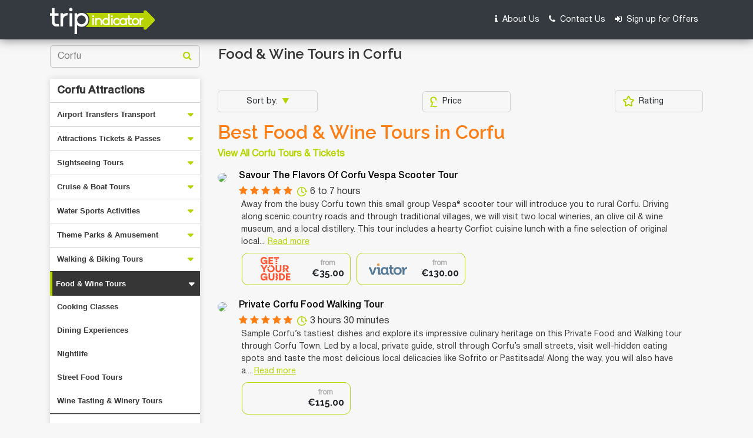

--- FILE ---
content_type: text/html; charset=UTF-8
request_url: https://www.tripindicator.com/corfu-top-food-wine-nightlife-tours/1/4279/N/6
body_size: 18049
content:
<!DOCTYPE html>
<html lang="en">

<head>
    <meta http-equiv="Content-Type" content="text/html; charset=UTF-8"/>

    <meta charset="utf-8">
<meta name="viewport" content="width=device-width, initial-scale=1.0">
<title>5 TOP Corfu Food & Wine Tours | Compare Price 2026</title>
    
<meta name="description" content="Compare Corfu Food, Wine & Nightlife Tours - Get the best deals on Corfu Food, Wine & Nightlife Tours, activities tickets, sightseeing, Corfu day trips and reviews. Check out Corfu Food, Wine & Nightlife Tours Now!! "/>

<meta name="keywords" content="corfu,food, wine & nightlife tours ,corfu food, wine & nightlife tours ,food, wine & nightlife tours in corfu, best food, wine & nightlife tours corfu reviews, rating, travel"/>

<link rel="shortcut icon" href="https://www.tripindicator.com/images/all-images/favicon/favicon.ico" type="image/x-icon">
<link rel="apple-touch-icon" href="https://www.tripindicator.com/images/all-images/favicon/apple-touch-icon.png">
<link rel="apple-touch-icon" sizes="72x72" href="https://www.tripindicator.com/images/all-images/favicon/apple-touch-icon-72x72.png">
<link rel="apple-touch-icon" sizes="114x114" href="https://www.tripindicator.com/images/all-images/favicon/apple-touch-icon-114x114.png">

       <link href="https://www.tripindicator.com/assets/css/styleHome.css" rel="stylesheet">
    <link href="https://www.tripindicator.com/assets/css/searchResultsLeftsideCategory.css" rel="stylesheet">
    <script type="text/javascript" src="https://www.tripindicator.com/assets/js/jquery-2.1.3.min.js"></script>
        <!-- Start Google Schema Files Include -->
    

<script type="application/ld+json">
[
   {
      "@context"       : "http://schema.org",
      "@type"          : "BreadcrumbList",
      "itemListElement": [
         {
            "@type"    : "ListItem",
            "position" : 1,
            "item"     : {
               "@id"   : "https://www.tripindicator.com/",
               "name"  : "Home"
            }
         },
         {
            "@type"    : "ListItem",
            "position" : 2,
            "item"     : {
               "@id"  : "https://www.tripindicator.com/corfu-top-food-wine-nightlife-tours/1/4279/N/6",
               "name" : "Corfu Food, Wine & Nightlife Tours 2026"
            }
          }
      ]
   },

  {
     "@context" : "http://schema.org",
     "@type"    : [
        "TouristDestination"
      ],
     "address"  : {
        "@type"           : "PostalAddress",
        "addressLocality" : "Corfu"
     },
     "name"        : "5 TOP Corfu Food & Wine Tours | Compare Price 2026",
     "description" : "Compare Corfu Food, Wine & Nightlife Tours - Get the best deals on Corfu Food, Wine & Nightlife Tours, activities tickets, sightseeing, Corfu day trips and reviews. Check out Corfu Food, Wine & Nightlife Tours Now!! ",
     "url"         : "https://www.tripindicator.com/corfu-top-food-wine-nightlife-tours/1/4279/N/6",
     "touristType" : {
        "@type"        : "Audience",
        "audienceType" : [
                "Corfu Food, Wine & Nightlife Tours",
                "Food, Wine & Nightlife Tours in Corfu"

                 ]
     },
    "includesAttraction":[

              {
           "@type" : [
              "TouristAttraction"
           ],
           "name"  : "Savour The Flavors Of Corfu Vespa Scooter Tour",
           "url"   : "https://www.tripindicator.com/activity/savour-the-flavors-of-corfu-vespa-scooter-tour/63925P3/N.html",
           "image" : "https://media-cdn.tripadvisor.com/media/attractions-splice-spp-210x118/07/04/a5/72.jpg"}
        ,        {
           "@type" : [
              "TouristAttraction"
           ],
           "name"  : "Private Corfu Food Walking Tour",
           "url"   : "https://www.tripindicator.com/activity/private-corfu-food-walking-tour/70214P10/N.html",
           "image" : "https://media-cdn.tripadvisor.com/media/attractions-splice-spp-210x118/0b/77/1b/c3.jpg"}
        ,        {
           "@type" : [
              "TouristAttraction"
           ],
           "name"  : "Winery tour with Wine and Olive tasting at Theotoky Estate in Corfu",
           "url"   : "https://www.tripindicator.com/activity/winery-tour-with-wine-and-olive-tasting-at-theotoky-estate-in-corfu/103214P28/N.html",
           "image" : "https://media-cdn.tripadvisor.com/media/attractions-splice-spp-210x118/07/37/a1/94.jpg"}
        
      ]
  },

  {
       "@type"           : "ItemList",
       "@context"        : "https://schema.org/",
       "name"            : "Corfu",
       "description" 	   : "Compare Corfu Food, Wine & Nightlife Tours - Get the best deals on Corfu Food, Wine & Nightlife Tours, activities tickets, sightseeing, Corfu day trips and reviews. Check out Corfu Food, Wine & Nightlife Tours Now!! ",
       "itemListOrder"   : "http://schema.org/ItemListOrderAscending",
       "itemListElement" : [

        
        {
           "@type"    : "ListItem",
           "name"     : "Savour The Flavors Of Corfu Vespa Scooter Tour",
           "position" : 1,
           "item"     : {
            "@type"  : "Product",
            "name"   : "Savour The Flavors Of Corfu Vespa Scooter Tour",
            "url"    : "https://www.tripindicator.com/corfu-top-food-wine-nightlife-tours/1/4279/N/6#tour-1",
            "image"  : "https://media-cdn.tripadvisor.com/media/attractions-splice-spp-210x118/07/04/a5/72.jpg",
            "description":"",
            "offers" : {
             "@type" : "Offer",
             "price" : "130.00",
             "priceCurrency":"EUR",
             "url"   : "https://www.tripindicator.com/activity/savour-the-flavors-of-corfu-vespa-scooter-tour/63925P3/N.html"
            }
            ,
            "aggregateRating" : {
               "@type"       : "AggregateRating",
               "ratingValue" : "5",
               "reviewCount" : "11"
             }

             
            ,
            "review" : {
                  "@type"  : "Review",
                  "author" : "Travellers reviews",
                  "reviewRating" : {
                      "@type"       : "Rating",
                      "ratingValue" : "5"
                  }
            }
            
          }
        }
        ,
        {
           "@type"    : "ListItem",
           "name"     : "Private Corfu Food Walking Tour",
           "position" : 2,
           "item"     : {
            "@type"  : "Product",
            "name"   : "Private Corfu Food Walking Tour",
            "url"    : "https://www.tripindicator.com/corfu-top-food-wine-nightlife-tours/1/4279/N/6#tour-2",
            "image"  : "https://media-cdn.tripadvisor.com/media/attractions-splice-spp-210x118/0b/77/1b/c3.jpg",
            "description":"",
            "offers" : {
             "@type" : "Offer",
             "price" : "115.00",
             "priceCurrency":"EUR",
             "url"   : "https://www.tripindicator.com/activity/private-corfu-food-walking-tour/70214P10/N.html"
            }
            ,
            "aggregateRating" : {
               "@type"       : "AggregateRating",
               "ratingValue" : "5",
               "reviewCount" : "46"
             }

             
            ,
            "review" : {
                  "@type"  : "Review",
                  "author" : "Travellers reviews",
                  "reviewRating" : {
                      "@type"       : "Rating",
                      "ratingValue" : "5"
                  }
            }
            
          }
        }
        ,
        {
           "@type"    : "ListItem",
           "name"     : "Winery tour with Wine and Olive tasting at Theotoky Estate in Corfu",
           "position" : 3,
           "item"     : {
            "@type"  : "Product",
            "name"   : "Winery tour with Wine and Olive tasting at Theotoky Estate in Corfu",
            "url"    : "https://www.tripindicator.com/corfu-top-food-wine-nightlife-tours/1/4279/N/6#tour-3",
            "image"  : "https://media-cdn.tripadvisor.com/media/attractions-splice-spp-210x118/07/37/a1/94.jpg",
            "description":"",
            "offers" : {
             "@type" : "Offer",
             "price" : "10.00",
             "priceCurrency":"EUR",
             "url"   : "https://www.tripindicator.com/activity/winery-tour-with-wine-and-olive-tasting-at-theotoky-estate-in-corfu/103214P28/N.html"
            }
            ,
            "aggregateRating" : {
               "@type"       : "AggregateRating",
               "ratingValue" : "4.7",
               "reviewCount" : "35"
             }

             
            ,
            "review" : {
                  "@type"  : "Review",
                  "author" : "Travellers reviews",
                  "reviewRating" : {
                      "@type"       : "Rating",
                      "ratingValue" : "4.7"
                  }
            }
            
          }
        }
        
        ]
    }

]
</script>
 
    <!-- End Google Schema Files Include -->
<!-- Google tag (gtag.js) -->
<script async src="https://www.googletagmanager.com/gtag/js?id=G-5XF5QMEVF6"></script>
<script>
  window.dataLayer = window.dataLayer || [];
  function gtag(){dataLayer.push(arguments);}
  gtag('js', new Date());

  gtag('config', 'G-5XF5QMEVF6');
</script>
    <script type="application/ld+json">
	{
	  "@context": "https://schema.org",
	  "@type": "Organization",
	  "name": "Tripindicator",
	  "legalName" : "Smooth Move Consultancy Ltd",
	  "url": "https://www.tripindicator.com/",
	  "logo": "https://www.tripindicator.com/images/logo.png",
	  "sameAs": [
	    "https://www.facebook.com/TripIndicator.comOfficial/",
	    "https://twitter.com/tripindicator",
	    "https://in.pinterest.com/tripindicatorofficial/"
	  ]
	}
	</script>


	<script type="application/ld+json">
	{
	  "@context" : "http://schema.org",
	  "@type" : "WebSite",
	  "name" : "Tripindicator",
	  "url" : "https://www.tripindicator.com/",
	  "potentialAction" : {
	    "@type" : "SearchAction",
	    "target" : "https://www.tripindicator.com/Product/autocomplete?term={search_term}",
	    "query-input" : "required name=search_term"
	  }
	}
	</script>
</head>

<body>

    <!-- Start Header -->
    <header>
      <nav class="navbar navbar-expand-md navbar-dark bg-dark">
        <div class="container">
            <a class="navbar-brand" href="https://www.tripindicator.com/"><img src="https://www.tripindicator.com/assets/images/logo.png" alt="Tripindicator logo"></a>
            <button class="navbar-toggler" type="button" data-toggle="collapse" data-target="#navbarCollapse" aria-controls="navbarCollapse" aria-expanded="false" aria-label="Toggle navigation">
              <span class="navbar-toggler-icon"></span>
            </button>
            <div class="collapse navbar-collapse" id="navbarCollapse">
              <ul class="navbar-nav ml-auto">
                <li class="nav-item">
                  <a class="nav-link" rel="nofollow" href="https://www.tripindicator.com/aboutus.html"><i class="fa fa-info mr-1" aria-hidden="true"></i> About Us</a>
                </li>
                <li class="nav-item">
                  <a class="nav-link" rel="nofollow" href="https://www.tripindicator.com/contact-us.html"><i class="fa fa-phone mr-1" aria-hidden="true"></i> Contact Us</a>
                </li>
                <li class="nav-item">
                  <a class="nav-link" rel="nofollow" href="https://www.tripindicator.com/Homepage/signUp.html"><i class="fa fa-sign-in mr-1" aria-hidden="true"></i> Sign up for Offers</a>
                </li>
              </ul>
            </div>
        </div>
      </nav>
    </header>
    <!-- End Header -->
    <!-- Covid 19 section start -->
      
	 <!-- Emergency banner content -->

   <section class="emergency-banner-content">
          <div class="container">
              <div class="row">
                  <div class="col-lg-12">
                      <div class="content-msg">
                          <div class="heading"> </div>
                          <div class="sub-heading"></div>
                          <i class="fa fa-times ml-auto" aria-hidden="true" onclick="closeCovid()"></i>
                      </div>
                  </div>
              </div>
          </div>
      </section>

	<!-- end Emergency banner content -->


<script type="text/javascript">
    $(document).ready(function(){
        $(".emergency-banner-content .content-msg i").click(function(){
            $(".emergency-banner-content").addClass("d-none");
        });

        var div_top = $('.emergency-banner-content').offset().top;

        $(window).scroll(function() {
            var window_top = $(window).scrollTop() - 0;
            if (window_top > div_top) {
                if (!$('.emergency-banner-content').is('.sticky-section')) {
                    $('.emergency-banner-content').addClass('sticky-section');
                }
            } else {
                $('.emergency-banner-content').removeClass('sticky-section');
            }
        });
    });

</script>
    <!-- End covid 19 sectiob -->


<link rel='stylesheet' href='https://cdnjs.cloudflare.com/ajax/libs/slick-carousel/1.5.8/slick.min.css'>
<link rel='stylesheet' href='https://cdnjs.cloudflare.com/ajax/libs/slick-carousel/1.5.8/slick-theme.min.css'>
<style type="text/css">
    .hideContentRow {
        display: none !important;
    }

    .readMoreColor {
        background-color: #B7D300;
        color: white;
    }

    .irs.js-irs-0 {
        display: none !important;
    }

    .bread-crumb a {
	color: #186b6d !important;
    }

    .h3  {
	padding-bottom: 0px !important;
	margin-bottom: 0px !important;ß
    }
    .icon-carousel {
	padding-bottom: 15px !important;
    }
    .search-intro h3 {
    font-weight: bold;
    font-style: normal;
}
</style>

<div class="wrapper">
    <!-- Start Search result section -->
                    

    <section class="search-result">
        <input type="hidden" name="minPrice" id="minPrice">
        <input type="hidden" name="maxPrice" id ="maxPrice">
        <div class="container">
            <div class="row">
                <div class="col-lg-3 col-md-4">
                    <div class="search-top pb-1">
                        <form method="post" name="searchCityForm" id="searchCityForm" class="input-group">
                            <input type="hidden" name="destId" id="destId">
                            <input type="hidden" name="city" id="city">
                            <input type="hidden" name="cat_id" id="cat_id">
                            <input type="hidden" name="product_code" id="product_code">
                            <input type="hidden" name="cat_icon" id="cat_icon">
                            <input type="hidden" name="is_tripindicator" id="is_tripindicator">
                            <input type="hidden" name="productUrl" id="productUrl">
                            <input type="text" class="form-control" placeholder="Corfu " id="search" name="search">
                            <div class="input-group-append">
                                <button class="btn" type="submit"> <i class="fa fa-search"></i> </button>
                            </div>
                        </form>

                    </div>
                    <div class="bread-crumb d-block d-md-none">
                        <div class="container">
                            <div class="row align-items-center px-3">

				

                            
<ul class="share_social my-2 ml-auto">
  <li>
  <a href="https://www.facebook.com/sharer/sharer.php?u=https%3A%2F%2Fwww.tripindicator.com%2Fcorfu-top-food-wine-nightlife-tours%2F1%2F4279%2FN%2F6&amp;src=sdkpreparse" rel="noopener" target="_blank"><img src="https://www.tripindicator.com/assets/images/facebook.png"alt="facebook"></a>
  </li>
  <li>
  <a href="https://twitter.com/intent/tweet?text=https%3A%2F%2Fwww.tripindicator.com%2Fcorfu-top-food-wine-nightlife-tours%2F1%2F4279%2FN%2F6" rel="noopener" target="_blank"><img src="https://www.tripindicator.com/assets/images/twitter.png" alt="twitter"></a>
  </li>
  <li>
  <a href="http://pinterest.com/pin/create/button/?url=https%3A%2F%2Fwww.tripindicator.com%2Fcorfu-top-food-wine-nightlife-tours%2F1%2F4279%2FN%2F6&description=Corfu Tours" target="_blank" rel="noopener"><img src="https://www.tripindicator.com/assets/images/pinterest.png" rel="noopener" alt="pinterest"></a>
  </li>             
   <li>                           
  <a href="https://api.whatsapp.com/send?text=https%3A%2F%2Fwww.tripindicator.com%2Fcorfu-top-food-wine-nightlife-tours%2F1%2F4279%2FN%2F6" target="_blank" rel="noopener"><img src="https://www.tripindicator.com/assets/images/whatsapp.png" alt="Whatsapp"></a>
  </li>                           
  <li>
  <a href="https://www.linkedin.com/shareArticle?mini=true&amp;url=https%3A%2F%2Fwww.tripindicator.com%2Fcorfu-top-food-wine-nightlife-tours%2F1%2F4279%2FN%2F6&amp;title=Corfu Tours" target="_blank" rel="noopener"><img src="https://www.tripindicator.com/assets/images/linkedin.png" alt="linkedin"></a>
  </li>
</ul>

                        </div>
                        </div>
                    </div>

                    <nav class="navbar navbar-expand-lg navbar-dark categoryListing">

                        <div class="collapse navbar-collapse" id="navbarCollapse1">

                            <ul class="navbar-nav mr-auto sidenav" id="navAccordion1">
                                <li class="nav-item"> <a class="nav-link HelveticaNeueMedium font-18" href="https://www.tripindicator.com/corfu-activities/1/4279/N.html" onclick='allTourClick()' id="hasSubItems" aria-expanded="false">Corfu Attractions</a> </li>
                              
                                <li class="nav-item ">
                                    <input type="hidden" name="catId" id="catId" value="">
                                    <input type="hidden" name="catName" id="catName" value="Airport Transfers & City Transport">
				   
                                                                       <a class="nav-link nav-link-collapse " href="https://www.tripindicator.com/corfu-top-airport-transfers-city-transport/1/4279/N/15" id="hasSubItems_15" data-target="#collapseSubItems15" aria-controls="collapseSubItems15" aria-expanded="false"  data-catid="15" data-cat_name="Airport Transfers & City Transport">
                                        Airport Transfers Transport                                    </a>

                                    <ul class="nav-second-level collapse" id="collapseSubItems15" data-parent="#navAccordion1">
                                                                                                                       <li class="nav-item">
                                            <input type="hidden" name="subCatId" id="subCatId" value="">
                                            <a class="nav-link subcatName" href="https://www.tripindicator.com/corfu-top-airport-ground-transfers/1/4279/N/15/52" name="subcatName" id="subcatName_52"> <span class="nav-link-text">Airport & Ground Transfers</span> </a>
                                        </li>
                                                                                <li class="nav-item">
                                            <input type="hidden" name="subCatId" id="subCatId" value="">
                                            <a class="nav-link subcatName" href="https://www.tripindicator.com/corfu-top-bus-services/1/4279/N/15/100" name="subcatName" id="subcatName_100"> <span class="nav-link-text">Bus Services</span> </a>
                                        </li>
                                                                                <li class="nav-item">
                                            <input type="hidden" name="subCatId" id="subCatId" value="">
                                            <a class="nav-link subcatName" href="https://www.tripindicator.com/corfu-top-ferry-services/1/4279/N/15/69" name="subcatName" id="subcatName_69"> <span class="nav-link-text">Ferry Services</span> </a>
                                        </li>
                                                                                <li class="nav-item">
                                            <input type="hidden" name="subCatId" id="subCatId" value="">
                                            <a class="nav-link subcatName" href="https://www.tripindicator.com/corfu-top-port-transfers-/1/4279/N/15/112" name="subcatName" id="subcatName_112"> <span class="nav-link-text">Port Transfers </span> </a>
                                        </li>
                                                                                <li class="nav-item">
                                            <input type="hidden" name="subCatId" id="subCatId" value="">
                                            <a class="nav-link subcatName" href="https://www.tripindicator.com/corfu-top-private-drivers/1/4279/N/15/32762" name="subcatName" id="subcatName_32762"> <span class="nav-link-text">Private Drivers</span> </a>
                                        </li>
                                                                                <li class="nav-item">
                                            <input type="hidden" name="subCatId" id="subCatId" value="">
                                            <a class="nav-link subcatName" href="https://www.tripindicator.com/corfu-top-water-transfers/1/4279/N/15/40311" name="subcatName" id="subcatName_40311"> <span class="nav-link-text">Water Transfers</span> </a>
                                        </li>
                                                                                                                    </ul>

                                </li>
                                
                                <li class="nav-item ">
                                    <input type="hidden" name="catId" id="catId" value="">
                                    <input type="hidden" name="catName" id="catName" value="Attractions Tickets & Passes">
				   
                                                                       <a class="nav-link nav-link-collapse " href="https://www.tripindicator.com/corfu-top-attractions-tickets-passes/1/4279/N/8" id="hasSubItems_8" data-target="#collapseSubItems8" aria-controls="collapseSubItems8" aria-expanded="false"  data-catid="8" data-cat_name="Attractions Tickets & Passes">
                                        Attractions Tickets & Passes                                    </a>

                                    <ul class="nav-second-level collapse" id="collapseSubItems8" data-parent="#navAccordion1">
                                                                                                                       <li class="nav-item">
                                            <input type="hidden" name="subCatId" id="subCatId" value="">
                                            <a class="nav-link subcatName" href="https://www.tripindicator.com/corfu-top-attraction-tickets/1/4279/N/8/29" name="subcatName" id="subcatName_29"> <span class="nav-link-text">Attraction Tickets</span> </a>
                                        </li>
                                                                                <li class="nav-item">
                                            <input type="hidden" name="subCatId" id="subCatId" value="">
                                            <a class="nav-link subcatName" href="https://www.tripindicator.com/corfu-top-museum-tickets-passes/1/4279/N/8/31" name="subcatName" id="subcatName_31"> <span class="nav-link-text">Museum Tickets & Passes</span> </a>
                                        </li>
                                                                                                                    </ul>

                                </li>
                                
                                <li class="nav-item ">
                                    <input type="hidden" name="catId" id="catId" value="">
                                    <input type="hidden" name="catName" id="catName" value="Sightseeing Tours">
				   
                                                                       <a class="nav-link nav-link-collapse " href="https://www.tripindicator.com/corfu-top-sightseeing-tours/1/4279/N/12" id="hasSubItems_12" data-target="#collapseSubItems12" aria-controls="collapseSubItems12" aria-expanded="false"  data-catid="12" data-cat_name="Sightseeing Tours">
                                        Sightseeing Tours                                    </a>

                                    <ul class="nav-second-level collapse" id="collapseSubItems12" data-parent="#navAccordion1">
                                                                                                                       <li class="nav-item">
                                            <input type="hidden" name="subCatId" id="subCatId" value="">
                                            <a class="nav-link subcatName" href="https://www.tripindicator.com/corfu-top-audio-guided-tours/1/4279/N/12/26963" name="subcatName" id="subcatName_26963"> <span class="nav-link-text">Audio Guided Tours</span> </a>
                                        </li>
                                                                                <li class="nav-item">
                                            <input type="hidden" name="subCatId" id="subCatId" value="">
                                            <a class="nav-link subcatName" href="https://www.tripindicator.com/corfu-top-bus-minivan-tours/1/4279/N/12/98" name="subcatName" id="subcatName_98"> <span class="nav-link-text">Bus & Minivan Tours</span> </a>
                                        </li>
                                                                                <li class="nav-item">
                                            <input type="hidden" name="subCatId" id="subCatId" value="">
                                            <a class="nav-link subcatName" href="https://www.tripindicator.com/corfu-top-city-tours/1/4279/N/12/5330" name="subcatName" id="subcatName_5330"> <span class="nav-link-text">City Tours</span> </a>
                                        </li>
                                                                                <li class="nav-item">
                                            <input type="hidden" name="subCatId" id="subCatId" value="">
                                            <a class="nav-link subcatName" href="https://www.tripindicator.com/corfu-top-classic-car-tours/1/4279/N/12/32042" name="subcatName" id="subcatName_32042"> <span class="nav-link-text">Classic Car Tours</span> </a>
                                        </li>
                                                                                <li class="nav-item">
                                            <input type="hidden" name="subCatId" id="subCatId" value="">
                                            <a class="nav-link subcatName" href="https://www.tripindicator.com/corfu-top-escape-games/1/4279/N/12/32044" name="subcatName" id="subcatName_32044"> <span class="nav-link-text">Escape Games</span> </a>
                                        </li>
                                                                                <li class="nav-item">
                                            <input type="hidden" name="subCatId" id="subCatId" value="">
                                            <a class="nav-link subcatName" href="https://www.tripindicator.com/corfu-top-full-day-tours/1/4279/N/12/94" name="subcatName" id="subcatName_94"> <span class="nav-link-text">Full-day Tours</span> </a>
                                        </li>
                                                                                <li class="nav-item">
                                            <input type="hidden" name="subCatId" id="subCatId" value="">
                                            <a class="nav-link subcatName" href="https://www.tripindicator.com/corfu-top-fun-and-games/1/4279/N/12/40336" name="subcatName" id="subcatName_40336"> <span class="nav-link-text">Fun And Games</span> </a>
                                        </li>
                                                                                <li class="nav-item">
                                            <input type="hidden" name="subCatId" id="subCatId" value="">
                                            <a class="nav-link subcatName" href="https://www.tripindicator.com/corfu-top-half-day-tours/1/4279/N/12/95" name="subcatName" id="subcatName_95"> <span class="nav-link-text">Half-day Tours</span> </a>
                                        </li>
                                                                                <li class="nav-item">
                                            <input type="hidden" name="subCatId" id="subCatId" value="">
                                            <a class="nav-link subcatName" href="https://www.tripindicator.com/corfu-top-hop-on-hop-off-tours/1/4279/N/12/97" name="subcatName" id="subcatName_97"> <span class="nav-link-text">Hop-on Hop-off Tours</span> </a>
                                        </li>
                                                                                <li class="nav-item">
                                            <input type="hidden" name="subCatId" id="subCatId" value="">
                                            <a class="nav-link subcatName" href="https://www.tripindicator.com/corfu-top-motorcycle-tours/1/4279/N/12/5331" name="subcatName" id="subcatName_5331"> <span class="nav-link-text">Motorcycle Tours</span> </a>
                                        </li>
                                                                                <li class="nav-item">
                                            <input type="hidden" name="subCatId" id="subCatId" value="">
                                            <a class="nav-link subcatName" href="https://www.tripindicator.com/corfu-top-night-tours/1/4279/N/12/96" name="subcatName" id="subcatName_96"> <span class="nav-link-text">Night Tours</span> </a>
                                        </li>
                                                                                <li class="nav-item">
                                            <input type="hidden" name="subCatId" id="subCatId" value="">
                                            <a class="nav-link subcatName" href="https://www.tripindicator.com/corfu-top-photography-tours/1/4279/N/12/26028" name="subcatName" id="subcatName_26028"> <span class="nav-link-text">Photography Tours</span> </a>
                                        </li>
                                                                                <li class="nav-item">
                                            <input type="hidden" name="subCatId" id="subCatId" value="">
                                            <a class="nav-link subcatName" href="https://www.tripindicator.com/corfu-top-plantation-tours/1/4279/N/12/26030" name="subcatName" id="subcatName_26030"> <span class="nav-link-text">Plantation Tours</span> </a>
                                        </li>
                                                                                <li class="nav-item">
                                            <input type="hidden" name="subCatId" id="subCatId" value="">
                                            <a class="nav-link subcatName" href="https://www.tripindicator.com/corfu-top-self-guided-tours-rentals/1/4279/N/12/45" name="subcatName" id="subcatName_45"> <span class="nav-link-text">Self-guided Tours & Rentals</span> </a>
                                        </li>
                                                                                <li class="nav-item">
                                            <input type="hidden" name="subCatId" id="subCatId" value="">
                                            <a class="nav-link subcatName" href="https://www.tripindicator.com/corfu-top-skip-the-line-tours/1/4279/N/12/5329" name="subcatName" id="subcatName_5329"> <span class="nav-link-text">Skip-the-Line Tours</span> </a>
                                        </li>
                                                                                <li class="nav-item">
                                            <input type="hidden" name="subCatId" id="subCatId" value="">
                                            <a class="nav-link subcatName" href="https://www.tripindicator.com/corfu-top-underground-tours/1/4279/N/12/32760" name="subcatName" id="subcatName_32760"> <span class="nav-link-text">Underground Tours</span> </a>
                                        </li>
                                                                                <li class="nav-item">
                                            <input type="hidden" name="subCatId" id="subCatId" value="">
                                            <a class="nav-link subcatName" href="https://www.tripindicator.com/corfu-top-vespa-scooter-moped-tours/1/4279/N/12/120" name="subcatName" id="subcatName_120"> <span class="nav-link-text">Vespa, Scooter & Moped Tours</span> </a>
                                        </li>
                                                                                                                    </ul>

                                </li>
                                
                                <li class="nav-item ">
                                    <input type="hidden" name="catId" id="catId" value="">
                                    <input type="hidden" name="catName" id="catName" value="Boat, Cruises & Sailing Tours">
				   
                                                                       <a class="nav-link nav-link-collapse " href="https://www.tripindicator.com/corfu-top-boat-cruises-sailing-tours/1/4279/N/3" id="hasSubItems_3" data-target="#collapseSubItems3" aria-controls="collapseSubItems3" aria-expanded="false"  data-catid="3" data-cat_name="Boat, Cruises & Sailing Tours">
                                        Cruise & Boat Tours                                    </a>

                                    <ul class="nav-second-level collapse" id="collapseSubItems3" data-parent="#navAccordion1">
                                                                                                                       <li class="nav-item">
                                            <input type="hidden" name="subCatId" id="subCatId" value="">
                                            <a class="nav-link subcatName" href="https://www.tripindicator.com/corfu-top-catamaran-cruises/1/4279/N/3/32016" name="subcatName" id="subcatName_32016"> <span class="nav-link-text">Catamaran Cruises</span> </a>
                                        </li>
                                                                                <li class="nav-item">
                                            <input type="hidden" name="subCatId" id="subCatId" value="">
                                            <a class="nav-link subcatName" href="https://www.tripindicator.com/corfu-top-day-cruises/1/4279/N/3/7" name="subcatName" id="subcatName_7"> <span class="nav-link-text">Day Cruises</span> </a>
                                        </li>
                                                                                <li class="nav-item">
                                            <input type="hidden" name="subCatId" id="subCatId" value="">
                                            <a class="nav-link subcatName" href="https://www.tripindicator.com/corfu-top-dinner-cruises/1/4279/N/3/5640" name="subcatName" id="subcatName_5640"> <span class="nav-link-text">Dinner Cruises</span> </a>
                                        </li>
                                                                                <li class="nav-item">
                                            <input type="hidden" name="subCatId" id="subCatId" value="">
                                            <a class="nav-link subcatName" href="https://www.tripindicator.com/corfu-top-lunch-cruises/1/4279/N/3/5639" name="subcatName" id="subcatName_5639"> <span class="nav-link-text">Lunch Cruises</span> </a>
                                        </li>
                                                                                <li class="nav-item">
                                            <input type="hidden" name="subCatId" id="subCatId" value="">
                                            <a class="nav-link subcatName" href="https://www.tripindicator.com/corfu-top-multi-day-cruises/1/4279/N/3/8" name="subcatName" id="subcatName_8"> <span class="nav-link-text">Multi-day Cruises</span> </a>
                                        </li>
                                                                                <li class="nav-item">
                                            <input type="hidden" name="subCatId" id="subCatId" value="">
                                            <a class="nav-link subcatName" href="https://www.tripindicator.com/corfu-top-sailing-trips/1/4279/N/3/10" name="subcatName" id="subcatName_10"> <span class="nav-link-text">Sailing Trips</span> </a>
                                        </li>
                                                                                <li class="nav-item">
                                            <input type="hidden" name="subCatId" id="subCatId" value="">
                                            <a class="nav-link subcatName" href="https://www.tripindicator.com/corfu-top-sunset-cruises/1/4279/N/3/5638" name="subcatName" id="subcatName_5638"> <span class="nav-link-text">Sunset Cruises</span> </a>
                                        </li>
                                                                                <li class="nav-item">
                                            <input type="hidden" name="subCatId" id="subCatId" value="">
                                            <a class="nav-link subcatName" href="https://www.tripindicator.com/corfu-top-water-tours/1/4279/N/3/40295" name="subcatName" id="subcatName_40295"> <span class="nav-link-text">Water Tours</span> </a>
                                        </li>
                                                                                                                    </ul>

                                </li>
                                
                                <li class="nav-item ">
                                    <input type="hidden" name="catId" id="catId" value="">
                                    <input type="hidden" name="catName" id="catName" value="Water Sports">
				   
                                                                       <a class="nav-link nav-link-collapse " href="https://www.tripindicator.com/corfu-top-water-sports/1/4279/N/17" id="hasSubItems_17" data-target="#collapseSubItems17" aria-controls="collapseSubItems17" aria-expanded="false"  data-catid="17" data-cat_name="Water Sports">
                                        Water Sports Activities                                    </a>

                                    <ul class="nav-second-level collapse" id="collapseSubItems17" data-parent="#navAccordion1">
                                                                                                                       <li class="nav-item">
                                            <input type="hidden" name="subCatId" id="subCatId" value="">
                                            <a class="nav-link subcatName" href="https://www.tripindicator.com/corfu-top-boat-rental/1/4279/N/17/103" name="subcatName" id="subcatName_103"> <span class="nav-link-text">Boat Rental</span> </a>
                                        </li>
                                                                                <li class="nav-item">
                                            <input type="hidden" name="subCatId" id="subCatId" value="">
                                            <a class="nav-link subcatName" href="https://www.tripindicator.com/corfu-top-jet-boats-speed-boats/1/4279/N/17/107" name="subcatName" id="subcatName_107"> <span class="nav-link-text">Jet Boats & Speed Boats</span> </a>
                                        </li>
                                                                                <li class="nav-item">
                                            <input type="hidden" name="subCatId" id="subCatId" value="">
                                            <a class="nav-link subcatName" href="https://www.tripindicator.com/corfu-top-parasailing/1/4279/N/17/105" name="subcatName" id="subcatName_105"> <span class="nav-link-text">Parasailing</span> </a>
                                        </li>
                                                                                <li class="nav-item">
                                            <input type="hidden" name="subCatId" id="subCatId" value="">
                                            <a class="nav-link subcatName" href="https://www.tripindicator.com/corfu-top-river-rafting-tubing/1/4279/N/17/106" name="subcatName" id="subcatName_106"> <span class="nav-link-text">River Rafting & Tubing</span> </a>
                                        </li>
                                                                                <li class="nav-item">
                                            <input type="hidden" name="subCatId" id="subCatId" value="">
                                            <a class="nav-link subcatName" href="https://www.tripindicator.com/corfu-top-snorkeling/1/4279/N/17/58" name="subcatName" id="subcatName_58"> <span class="nav-link-text">Snorkeling</span> </a>
                                        </li>
                                                                                <li class="nav-item">
                                            <input type="hidden" name="subCatId" id="subCatId" value="">
                                            <a class="nav-link subcatName" href="https://www.tripindicator.com/corfu-top-stand-up-paddleboarding/1/4279/N/17/26033" name="subcatName" id="subcatName_26033"> <span class="nav-link-text">Stand Up Paddleboarding</span> </a>
                                        </li>
                                                                                <li class="nav-item">
                                            <input type="hidden" name="subCatId" id="subCatId" value="">
                                            <a class="nav-link subcatName" href="https://www.tripindicator.com/corfu-top-swim-with-dolphins/1/4279/N/17/108" name="subcatName" id="subcatName_108"> <span class="nav-link-text">Swim With Dolphins</span> </a>
                                        </li>
                                                                                <li class="nav-item">
                                            <input type="hidden" name="subCatId" id="subCatId" value="">
                                            <a class="nav-link subcatName" href="https://www.tripindicator.com/corfu-top-tubing/1/4279/N/17/27536" name="subcatName" id="subcatName_27536"> <span class="nav-link-text">Tubing</span> </a>
                                        </li>
                                                                                <li class="nav-item">
                                            <input type="hidden" name="subCatId" id="subCatId" value="">
                                            <a class="nav-link subcatName" href="https://www.tripindicator.com/corfu-top-water-equipment/1/4279/N/17/40334" name="subcatName" id="subcatName_40334"> <span class="nav-link-text">Water Equipment</span> </a>
                                        </li>
                                                                                                                    </ul>

                                </li>
                                
                                <li class="nav-item ">
                                    <input type="hidden" name="catId" id="catId" value="">
                                    <input type="hidden" name="catName" id="catName" value="Theme Parks & Amusement">
				   
                                                                       <a class="nav-link nav-link-collapse " href="https://www.tripindicator.com/corfu-top-theme-parks-amusement/1/4279/N/14" id="hasSubItems_14" data-target="#collapseSubItems14" aria-controls="collapseSubItems14" aria-expanded="false"  data-catid="14" data-cat_name="Theme Parks & Amusement">
                                        Theme Parks & Amusement                                    </a>

                                    <ul class="nav-second-level collapse" id="collapseSubItems14" data-parent="#navAccordion1">
                                                                                                                       <li class="nav-item">
                                            <input type="hidden" name="subCatId" id="subCatId" value="">
                                            <a class="nav-link subcatName" href="https://www.tripindicator.com/corfu-top-theme-park-tickets-tours/1/4279/N/14/50" name="subcatName" id="subcatName_50"> <span class="nav-link-text">Theme Park Tickets & Tours</span> </a>
                                        </li>
                                                                                <li class="nav-item">
                                            <input type="hidden" name="subCatId" id="subCatId" value="">
                                            <a class="nav-link subcatName" href="https://www.tripindicator.com/corfu-top-water-parks/1/4279/N/14/51" name="subcatName" id="subcatName_51"> <span class="nav-link-text">Water Parks</span> </a>
                                        </li>
                                                                                                                    </ul>

                                </li>
                                
                                <li class="nav-item ">
                                    <input type="hidden" name="catId" id="catId" value="">
                                    <input type="hidden" name="catName" id="catName" value="Walking & Biking Tours">
				   
                                                                       <a class="nav-link nav-link-collapse " href="https://www.tripindicator.com/corfu-top-walking-biking-tours/1/4279/N/16" id="hasSubItems_16" data-target="#collapseSubItems16" aria-controls="collapseSubItems16" aria-expanded="false"  data-catid="16" data-cat_name="Walking & Biking Tours">
                                        Walking & Biking Tours                                    </a>

                                    <ul class="nav-second-level collapse" id="collapseSubItems16" data-parent="#navAccordion1">
                                                                                                                       <li class="nav-item">
                                            <input type="hidden" name="subCatId" id="subCatId" value="">
                                            <a class="nav-link subcatName" href="https://www.tripindicator.com/corfu-top-bike-mountain-bike-tours/1/4279/N/16/55" name="subcatName" id="subcatName_55"> <span class="nav-link-text">Bike & Mountain Bike Tours</span> </a>
                                        </li>
                                                                                <li class="nav-item">
                                            <input type="hidden" name="subCatId" id="subCatId" value="">
                                            <a class="nav-link subcatName" href="https://www.tripindicator.com/corfu-top-walking-tours/1/4279/N/16/56" name="subcatName" id="subcatName_56"> <span class="nav-link-text">Walking Tours</span> </a>
                                        </li>
                                                                                                                    </ul>

                                </li>
                                
                                <li class="nav-item ">
                                    <input type="hidden" name="catId" id="catId" value="">
                                    <input type="hidden" name="catName" id="catName" value="Food, Wine & Nightlife Tours">
				   
                                                                       <a class="nav-link nav-link-collapse " href="https://www.tripindicator.com/corfu-top-food-wine-nightlife-tours/1/4279/N/6" id="hasSubItems_6" data-target="#collapseSubItems6" aria-controls="collapseSubItems6" aria-expanded="false"  data-catid="6" data-cat_name="Food, Wine & Nightlife Tours">
                                        Food & Wine Tours                                    </a>

                                    <ul class="nav-second-level collapse" id="collapseSubItems6" data-parent="#navAccordion1">
                                                                                                                       <li class="nav-item">
                                            <input type="hidden" name="subCatId" id="subCatId" value="">
                                            <a class="nav-link subcatName" href="https://www.tripindicator.com/corfu-top-cooking-classes/1/4279/N/6/19" name="subcatName" id="subcatName_19"> <span class="nav-link-text">Cooking Classes</span> </a>
                                        </li>
                                                                                <li class="nav-item">
                                            <input type="hidden" name="subCatId" id="subCatId" value="">
                                            <a class="nav-link subcatName" href="https://www.tripindicator.com/corfu-top-dining-experiences/1/4279/N/6/20" name="subcatName" id="subcatName_20"> <span class="nav-link-text">Dining Experiences</span> </a>
                                        </li>
                                                                                <li class="nav-item">
                                            <input type="hidden" name="subCatId" id="subCatId" value="">
                                            <a class="nav-link subcatName" href="https://www.tripindicator.com/corfu-top-nightlife/1/4279/N/6/81" name="subcatName" id="subcatName_81"> <span class="nav-link-text">Nightlife</span> </a>
                                        </li>
                                                                                <li class="nav-item">
                                            <input type="hidden" name="subCatId" id="subCatId" value="">
                                            <a class="nav-link subcatName" href="https://www.tripindicator.com/corfu-top-street-food-tours/1/4279/N/6/32027" name="subcatName" id="subcatName_32027"> <span class="nav-link-text">Street Food Tours</span> </a>
                                        </li>
                                                                                <li class="nav-item">
                                            <input type="hidden" name="subCatId" id="subCatId" value="">
                                            <a class="nav-link subcatName" href="https://www.tripindicator.com/corfu-top-wine-tasting-winery-tours/1/4279/N/6/21" name="subcatName" id="subcatName_21"> <span class="nav-link-text">Wine Tasting & Winery Tours</span> </a>
                                        </li>
                                                                                                                    </ul>

                                </li>
                                
                                <li class="nav-item ">
                                    <input type="hidden" name="catId" id="catId" value="">
                                    <input type="hidden" name="catName" id="catName" value="Theatre Shows, Concerts & Events">
				   
                                                                       <a class="nav-link nav-link-collapse " href="https://www.tripindicator.com/corfu-top-theatre-shows-concerts-events/1/4279/N/11" id="hasSubItems_11" data-target="#collapseSubItems11" aria-controls="collapseSubItems11" aria-expanded="false"  data-catid="11" data-cat_name="Theatre Shows, Concerts & Events">
                                        Theatre Shows, Concerts & Events                                    </a>

                                    <ul class="nav-second-level collapse" id="collapseSubItems11" data-parent="#navAccordion1">
                                                                                                                       <li class="nav-item">
                                            <input type="hidden" name="subCatId" id="subCatId" value="">
                                            <a class="nav-link subcatName" href="https://www.tripindicator.com/corfu-top-jazz/1/4279/N/11/32036" name="subcatName" id="subcatName_32036"> <span class="nav-link-text">Jazz</span> </a>
                                        </li>
                                                                                                                    </ul>

                                </li>
                                
                                <li class="nav-item ">
                                    <input type="hidden" name="catId" id="catId" value="">
                                    <input type="hidden" name="catName" id="catName" value="Day Trips & Excursions">
				   
                                                                       <a class="nav-link nav-link-collapse " href="https://www.tripindicator.com/corfu-top-day-trips-excursions/1/4279/N/5" id="hasSubItems_5" data-target="#collapseSubItems5" aria-controls="collapseSubItems5" aria-expanded="false"  data-catid="5" data-cat_name="Day Trips & Excursions">
                                        Day Trips & Excursions                                    </a>

                                    <ul class="nav-second-level collapse" id="collapseSubItems5" data-parent="#navAccordion1">
                                                                                                                       <li class="nav-item">
                                            <input type="hidden" name="subCatId" id="subCatId" value="">
                                            <a class="nav-link subcatName" href="https://www.tripindicator.com/corfu-top-day-trips/1/4279/N/5/15" name="subcatName" id="subcatName_15"> <span class="nav-link-text">Day Trips</span> </a>
                                        </li>
                                                                                                                    </ul>

                                </li>
                                
                                <li class="nav-item ">
                                    <input type="hidden" name="catId" id="catId" value="">
                                    <input type="hidden" name="catName" id="catName" value="Cultural & Theme Tours">
				   
                                                                       <a class="nav-link nav-link-collapse " href="https://www.tripindicator.com/corfu-top-cultural-theme-tours/1/4279/N/4" id="hasSubItems_4" data-target="#collapseSubItems4" aria-controls="collapseSubItems4" aria-expanded="false"  data-catid="4" data-cat_name="Cultural & Theme Tours">
                                        Cultural & History Tours                                    </a>

                                    <ul class="nav-second-level collapse" id="collapseSubItems4" data-parent="#navAccordion1">
                                                                                                                       <li class="nav-item">
                                            <input type="hidden" name="subCatId" id="subCatId" value="">
                                            <a class="nav-link subcatName" href="https://www.tripindicator.com/corfu-top-archaeology-tours/1/4279/N/4/5332" name="subcatName" id="subcatName_5332"> <span class="nav-link-text">Archaeology Tours</span> </a>
                                        </li>
                                                                                <li class="nav-item">
                                            <input type="hidden" name="subCatId" id="subCatId" value="">
                                            <a class="nav-link subcatName" href="https://www.tripindicator.com/corfu-top-architecture-tours/1/4279/N/4/26967" name="subcatName" id="subcatName_26967"> <span class="nav-link-text">Architecture Tours</span> </a>
                                        </li>
                                                                                <li class="nav-item">
                                            <input type="hidden" name="subCatId" id="subCatId" value="">
                                            <a class="nav-link subcatName" href="https://www.tripindicator.com/corfu-top-cultural-tours/1/4279/N/4/11" name="subcatName" id="subcatName_11"> <span class="nav-link-text">Cultural Tours</span> </a>
                                        </li>
                                                                                <li class="nav-item">
                                            <input type="hidden" name="subCatId" id="subCatId" value="">
                                            <a class="nav-link subcatName" href="https://www.tripindicator.com/corfu-top-ghost-vampire-tours/1/4279/N/4/118" name="subcatName" id="subcatName_118"> <span class="nav-link-text">Ghost & Vampire Tours</span> </a>
                                        </li>
                                                                                <li class="nav-item">
                                            <input type="hidden" name="subCatId" id="subCatId" value="">
                                            <a class="nav-link subcatName" href="https://www.tripindicator.com/corfu-top-historical-heritage-tours/1/4279/N/4/12" name="subcatName" id="subcatName_12"> <span class="nav-link-text">Historical & Heritage Tours</span> </a>
                                        </li>
                                                                                <li class="nav-item">
                                            <input type="hidden" name="subCatId" id="subCatId" value="">
                                            <a class="nav-link subcatName" href="https://www.tripindicator.com/corfu-top-literary-art-music-tours/1/4279/N/4/14" name="subcatName" id="subcatName_14"> <span class="nav-link-text">Literary, Art & Music Tours</span> </a>
                                        </li>
                                                                                <li class="nav-item">
                                            <input type="hidden" name="subCatId" id="subCatId" value="">
                                            <a class="nav-link subcatName" href="https://www.tripindicator.com/corfu-top-movie-tv-tours/1/4279/N/4/13" name="subcatName" id="subcatName_13"> <span class="nav-link-text">Movie & TV Tours</span> </a>
                                        </li>
                                                                                                                    </ul>

                                </li>
                                
                                <li class="nav-item ">
                                    <input type="hidden" name="catId" id="catId" value="">
                                    <input type="hidden" name="catName" id="catName" value="Shore Excursions">
				   
                                                                       <a class="nav-link nav-link-collapse " href="https://www.tripindicator.com/corfu-top-shore-excursions/1/4279/N/24" id="hasSubItems_24" data-target="#collapseSubItems24" aria-controls="collapseSubItems24" aria-expanded="false"  data-catid="24" data-cat_name="Shore Excursions">
                                        Shore Excursions                                    </a>

                                    <ul class="nav-second-level collapse" id="collapseSubItems24" data-parent="#navAccordion1">
                                                                                                                       <li class="nav-item">
                                            <input type="hidden" name="subCatId" id="subCatId" value="">
                                            <a class="nav-link subcatName" href="https://www.tripindicator.com/corfu-top-port-transfers/1/4279/N/24/4032" name="subcatName" id="subcatName_4032"> <span class="nav-link-text">Port Transfers</span> </a>
                                        </li>
                                                                                <li class="nav-item">
                                            <input type="hidden" name="subCatId" id="subCatId" value="">
                                            <a class="nav-link subcatName" href="https://www.tripindicator.com/corfu-top-ports-of-call-tours/1/4279/N/24/89" name="subcatName" id="subcatName_89"> <span class="nav-link-text">Ports Of Call Tours</span> </a>
                                        </li>
                                                                                                                    </ul>

                                </li>
                                
                                <li class="nav-item ">
                                    <input type="hidden" name="catId" id="catId" value="">
                                    <input type="hidden" name="catName" id="catName" value="Outdoor Activities">
				   
                                                                       <a class="nav-link nav-link-collapse " href="https://www.tripindicator.com/corfu-top-outdoor-activities/1/4279/N/9" id="hasSubItems_9" data-target="#collapseSubItems9" aria-controls="collapseSubItems9" aria-expanded="false"  data-catid="9" data-cat_name="Outdoor Activities">
                                        Outdoor Activities                                    </a>

                                    <ul class="nav-second-level collapse" id="collapseSubItems9" data-parent="#navAccordion1">
                                                                                                                       <li class="nav-item">
                                            <input type="hidden" name="subCatId" id="subCatId" value="">
                                            <a class="nav-link subcatName" href="https://www.tripindicator.com/corfu-top-4wd-atv-off-road-tours/1/4279/N/9/32" name="subcatName" id="subcatName_32"> <span class="nav-link-text">4WD, ATV & Off-Road Tours</span> </a>
                                        </li>
                                                                                <li class="nav-item">
                                            <input type="hidden" name="subCatId" id="subCatId" value="">
                                            <a class="nav-link subcatName" href="https://www.tripindicator.com/corfu-top-adrenaline-extreme/1/4279/N/9/87" name="subcatName" id="subcatName_87"> <span class="nav-link-text">Adrenaline & Extreme</span> </a>
                                        </li>
                                                                                <li class="nav-item">
                                            <input type="hidden" name="subCatId" id="subCatId" value="">
                                            <a class="nav-link subcatName" href="https://www.tripindicator.com/corfu-top-climbing/1/4279/N/9/5319" name="subcatName" id="subcatName_5319"> <span class="nav-link-text">Climbing</span> </a>
                                        </li>
                                                                                <li class="nav-item">
                                            <input type="hidden" name="subCatId" id="subCatId" value="">
                                            <a class="nav-link subcatName" href="https://www.tripindicator.com/corfu-top-eco-tours/1/4279/N/9/119" name="subcatName" id="subcatName_119"> <span class="nav-link-text">Eco Tours</span> </a>
                                        </li>
                                                                                <li class="nav-item">
                                            <input type="hidden" name="subCatId" id="subCatId" value="">
                                            <a class="nav-link subcatName" href="https://www.tripindicator.com/corfu-top-fishing-charters-tours/1/4279/N/9/33" name="subcatName" id="subcatName_33"> <span class="nav-link-text">Fishing Charters & Tours</span> </a>
                                        </li>
                                                                                <li class="nav-item">
                                            <input type="hidden" name="subCatId" id="subCatId" value="">
                                            <a class="nav-link subcatName" href="https://www.tripindicator.com/corfu-top-golf-tours-tee-times/1/4279/N/9/34" name="subcatName" id="subcatName_34"> <span class="nav-link-text">Golf Tours & Tee Times</span> </a>
                                        </li>
                                                                                <li class="nav-item">
                                            <input type="hidden" name="subCatId" id="subCatId" value="">
                                            <a class="nav-link subcatName" href="https://www.tripindicator.com/corfu-top-hiking-camping/1/4279/N/9/35" name="subcatName" id="subcatName_35"> <span class="nav-link-text">Hiking & Camping</span> </a>
                                        </li>
                                                                                <li class="nav-item">
                                            <input type="hidden" name="subCatId" id="subCatId" value="">
                                            <a class="nav-link subcatName" href="https://www.tripindicator.com/corfu-top-nature-wildlife/1/4279/N/9/36" name="subcatName" id="subcatName_36"> <span class="nav-link-text">Nature & Wildlife</span> </a>
                                        </li>
                                                                                <li class="nav-item">
                                            <input type="hidden" name="subCatId" id="subCatId" value="">
                                            <a class="nav-link subcatName" href="https://www.tripindicator.com/corfu-top-paragliding/1/4279/N/9/33293" name="subcatName" id="subcatName_33293"> <span class="nav-link-text">Paragliding</span> </a>
                                        </li>
                                                                                <li class="nav-item">
                                            <input type="hidden" name="subCatId" id="subCatId" value="">
                                            <a class="nav-link subcatName" href="https://www.tripindicator.com/corfu-top-safaris/1/4279/N/9/37" name="subcatName" id="subcatName_37"> <span class="nav-link-text">Safaris</span> </a>
                                        </li>
                                                                                <li class="nav-item">
                                            <input type="hidden" name="subCatId" id="subCatId" value="">
                                            <a class="nav-link subcatName" href="https://www.tripindicator.com/corfu-top-tennis/1/4279/N/9/32755" name="subcatName" id="subcatName_32755"> <span class="nav-link-text">Tennis</span> </a>
                                        </li>
                                                                                                                    </ul>

                                </li>
                                
                                <li class="nav-item ">
                                    <input type="hidden" name="catId" id="catId" value="">
                                    <input type="hidden" name="catName" id="catName" value="Private Custom Tours">
				   
                                                                       <a class="nav-link nav-link-collapse " href="https://www.tripindicator.com/corfu-top-private-custom-tours/1/4279/N/26" id="hasSubItems_26" data-target="#collapseSubItems26" aria-controls="collapseSubItems26" aria-expanded="false"  data-catid="26" data-cat_name="Private Custom Tours">
                                        Private Custom Tours                                    </a>

                                    <ul class="nav-second-level collapse" id="collapseSubItems26" data-parent="#navAccordion1">
                                                                                                                       <li class="nav-item">
                                            <input type="hidden" name="subCatId" id="subCatId" value="">
                                            <a class="nav-link subcatName" href="https://www.tripindicator.com/corfu-top-private-sightseeing-tours/1/4279/N/26/116" name="subcatName" id="subcatName_116"> <span class="nav-link-text">Private Sightseeing Tours</span> </a>
                                        </li>
                                                                                                                    </ul>

                                </li>
                                
                                <li class="nav-item ">
                                    <input type="hidden" name="catId" id="catId" value="">
                                    <input type="hidden" name="catName" id="catName" value="Classes & Workshops">
				   
                                                                       <a class="nav-link nav-link-collapse " href="https://www.tripindicator.com/corfu-top-classes-workshops/1/4279/N/26051" id="hasSubItems_26051" data-target="#collapseSubItems26051" aria-controls="collapseSubItems26051" aria-expanded="false"  data-catid="26051" data-cat_name="Classes & Workshops">
                                        Classes & Workshops                                    </a>

                                    <ul class="nav-second-level collapse" id="collapseSubItems26051" data-parent="#navAccordion1">
                                                                                                                       <li class="nav-item">
                                            <input type="hidden" name="subCatId" id="subCatId" value="">
                                            <a class="nav-link subcatName" href="https://www.tripindicator.com/corfu-top-art-classes/1/4279/N/26051/40286" name="subcatName" id="subcatName_40286"> <span class="nav-link-text">Art Classes</span> </a>
                                        </li>
                                                                                <li class="nav-item">
                                            <input type="hidden" name="subCatId" id="subCatId" value="">
                                            <a class="nav-link subcatName" href="https://www.tripindicator.com/corfu-top-craft-classes/1/4279/N/26051/33939" name="subcatName" id="subcatName_33939"> <span class="nav-link-text">Craft Classes</span> </a>
                                        </li>
                                                                                <li class="nav-item">
                                            <input type="hidden" name="subCatId" id="subCatId" value="">
                                            <a class="nav-link subcatName" href="https://www.tripindicator.com/corfu-top-sports-lessons/1/4279/N/26051/40293" name="subcatName" id="subcatName_40293"> <span class="nav-link-text">Sports Lessons</span> </a>
                                        </li>
                                                                                                                    </ul>

                                </li>
                                
                                <li class="nav-item ">
                                    <input type="hidden" name="catId" id="catId" value="">
                                    <input type="hidden" name="catName" id="catName" value="Shopping & Fashion">
				   
                                                                       <a class="nav-link nav-link-collapse subcat-none" href="https://www.tripindicator.com/corfu-top-shopping-fashion/1/4279/N/10" id="hasSubItems_10" data-target="#collapseSubItems10" aria-controls="collapseSubItems10" aria-expanded="false"  data-catid="10" data-cat_name="Shopping & Fashion">
                                        Shopping & Fashion Tours                                    </a>

                                    <ul class="nav-second-level collapse" id="collapseSubItems10" data-parent="#navAccordion1">
                                                                           </ul>

                                </li>
                                
                                <li class="nav-item ">
                                    <input type="hidden" name="catId" id="catId" value="">
                                    <input type="hidden" name="catName" id="catName" value="Luxury Special Occasions">
				   
                                                                       <a class="nav-link nav-link-collapse subcat-none" href="https://www.tripindicator.com/corfu-top-luxury-special-occasions/1/4279/N/25" id="hasSubItems_25" data-target="#collapseSubItems25" aria-controls="collapseSubItems25" aria-expanded="false"  data-catid="25" data-cat_name="Luxury Special Occasions">
                                        Luxury Special Occasions                                    </a>

                                    <ul class="nav-second-level collapse" id="collapseSubItems25" data-parent="#navAccordion1">
                                                                           </ul>

                                </li>
                                
                                <li class="nav-item ">
                                    <input type="hidden" name="catId" id="catId" value="">
                                    <input type="hidden" name="catName" id="catName" value="Weddings & Honeymoons">
				   
                                                                       <a class="nav-link nav-link-collapse subcat-none" href="https://www.tripindicator.com/corfu-top-weddings-honeymoons/1/4279/N/18" id="hasSubItems_18" data-target="#collapseSubItems18" aria-controls="collapseSubItems18" aria-expanded="false"  data-catid="18" data-cat_name="Weddings & Honeymoons">
                                        Weddings & Honeymoons                                    </a>

                                    <ul class="nav-second-level collapse" id="collapseSubItems18" data-parent="#navAccordion1">
                                                                           </ul>

                                </li>
                                
                                <li class="nav-item ">
                                    <input type="hidden" name="catId" id="catId" value="">
                                    <input type="hidden" name="catName" id="catName" value="Multi-day tours">
				   
                                                                       <a class="nav-link nav-link-collapse " href="https://www.tripindicator.com/corfu-top-multi-day-tours/1/4279/N/20" id="hasSubItems_20" data-target="#collapseSubItems20" aria-controls="collapseSubItems20" aria-expanded="false"  data-catid="20" data-cat_name="Multi-day tours">
                                        Multi-day tours                                    </a>

                                    <ul class="nav-second-level collapse" id="collapseSubItems20" data-parent="#navAccordion1">
                                                                                                                       <li class="nav-item">
                                            <input type="hidden" name="subCatId" id="subCatId" value="">
                                            <a class="nav-link subcatName" href="https://www.tripindicator.com/corfu-top-multi-day-tours/1/4279/N/20/85" name="subcatName" id="subcatName_85"> <span class="nav-link-text">Multi-day Tours</span> </a>
                                        </li>
                                                                                <li class="nav-item">
                                            <input type="hidden" name="subCatId" id="subCatId" value="">
                                            <a class="nav-link subcatName" href="https://www.tripindicator.com/corfu-top-overnight-tours/1/4279/N/20/84" name="subcatName" id="subcatName_84"> <span class="nav-link-text">Overnight Tours</span> </a>
                                        </li>
                                                                                                                    </ul>

                                </li>
                                                                                                <li class="nav-item hide"> <a href="javascript:void(0);" class="nav-link showmore">
                                        Show More
                                    </a> </li>




                                <li class="nav-item d-md-block d-none">
            
<ul class="nav-second-level" id="collapseSubItems13" data-parent="#navAccordion1">
                                   

                                    </ul>
                                </li>
                            </ul>

                        </div>
                    </nav>
                </div>
                <div class="col-lg-9 col-md-8">
                    <div class="bread-crumb d-none d-md-block pb-2 " style="margin-top: 0px; margin-bottom: 10px;">
                        <div class="container">
                            <div class="row align-items-center px-3">


                    <h1 class="h1-tag-small d-none d-md-none mt-0 mb-2">Corfu Food & Wine Tours</h1>
				
		    <h3>Food & Wine Tours in Corfu</h3>

                                                      </div>
					                           </div>
                    </div>

                    <div class="filter-section d-none d-md-flex mb-3">
                        <div class="dropdown sort">
                            <button type="button" id="dropdownMenuSortby" class="btn dropdown-toggle" data-toggle="dropdown" aria-haspopup="true" aria-expanded="false"> Sort by: <span class="sort-filter-text"></span> </button>
                            <div class="dropdown-menu sortBy" aria-labelledby="dropdownMenuSortby">
                                <!--  <a class="dropdown-item active" href="javascript:void(0);">Featured <i class="fa fa-check" aria-hidden="true"></i></a> -->

                                <input type="hidden" name="sortActivity" id="sortActivity">

                                <a class="dropdown-item REVIEWS" href="javascript:void(0);" data-sort="REVIEWS" data-sortText="Traveler Rating" onclick="ratingSort(this)">Traveler Rating <i class="fa fa-check" aria-hidden="true"></i></a>

                                <a class="dropdown-item PRICE_LTOH" href="javascript:void(0);" data-sort="PRICE_LTOH" data-sortText="Price (Low to High)" onclick="ratingSort(this)">Price (Low to High) <i class="fa fa-check" aria-hidden="true"></i></a>

                                <a class="dropdown-item PRICE_HTOL" href="javascript:void(0);" data-sort="PRICE_HTOL" data-sortText="Price (High to Low)" onclick="ratingSort(this)">Price (High to Low) <i class="fa fa-check" aria-hidden="true"></i></a>

                            </div>
                        </div>
                        <!-- <div class="dropdown toDate d-flex px-0"> <img src="https://www.tripindicator.com/assets/images/green-calendar.png" class="mr-2 d-none">
                            <input type="text" class="form-control" name="datefilter" placeholder="Dates" id="datefilter" autocomplete="off">
                            <input type="hidden" name="startDate" id="startDate" value="">
                            <input type="hidden" name="endDate" id="endDate" value=""></div>
                         -->   
                        <div class="dropdown price" id='price_filter'>
                            <button type="button" class="btn d-flex align-items-center w-100 dropdown-toggle" data-toggle="dropdown"> <img src="https://www.tripindicator.com/assets/images/green-pound.png" alt="price" class="mr-2">Price </button>
                            <div class="dropdown-menu">
                                <a class="dropdown-item" href="javascript:void(0);">
                                    <div class="extra-controls form-inline">
                                        <div class="form-group">
                                            <input type="hidden" class=" form-control endPriceFilter"  name="maxPriceFilter" id="maxPriceFilter" />
                                            <lable class="mr-2">&euro;</lable>
                                            <input type="text" class="js-input-from form-control startPriceFilter"  name="startPriceFilter" id="startPriceFilter" />

                                            <lable class="mr-2">&euro;</lable>
                                            <input type="text" class="js-input-to form-control endPriceFilter"  name="endPriceFilter" id="endPriceFilter" />
                                        </div>
                                    </div>
                                    <hr>

                                    <div class="range-slider js-range-slider irs-hidden-input" id="range-slider2">

                                    </div>
                                </a>
                            </div>
                        </div>
                        <div class="dropdown rating" id='rating_filter'>
                            <button type="button" class="btn d-flex w-100 dropdown-toggle" data-toggle="dropdown"><img src="https://www.tripindicator.com/assets/images/green-star.png" alt="star" class="mr-2"><span class="rating-filter-text mr-2">Rating</span> </button>
                            <div class="dropdown-menu">

                                <input type="hidden" name="ratingFilter" id="ratingFilter" value="" />

                                <label class="dropdown-item d-flex align-items-center">

                                    <input type="radio" name="rating" class="5" value="5" onchange="ratingFilter(this)" />
                                    <span class="rdbBtn"></span>
                                    <div class="star-group mx-2"> <span class="fa fa-star checked"></span> <span class="fa fa-star checked"></span> <span class="fa fa-star checked"></span> <span class="fa fa-star checked"></span> <span class="fa fa-star checked"></span> </div>

                                </label>
                                <label class="dropdown-item d-flex align-items-center">

                                    <input type="radio" name="rating" class="4" value="4" onchange="ratingFilter(this)" />
                                    <span class="rdbBtn"></span>
                                    <div class="star-group mx-2 mt"> <span class="fa fa-star checked"></span> <span class="fa fa-star checked"></span> <span class="fa fa-star checked"></span> <span class="fa fa-star checked"></span> <span class="fa fa-star "></span> </div> <span class="ml-auto">& up</span>

                                </label>
                                <label class="dropdown-item d-flex align-items-center">

                                    <input type="radio" name="rating" class="3" value="3" onchange="ratingFilter(this)" />
                                    <span class="rdbBtn"> </span>
                                    <div class="star-group mx-2"> <span class="fa fa-star checked"></span> <span class="fa fa-star checked"></span> <span class="fa fa-star checked"></span> <span class="fa fa-star "></span> <span class="fa fa-star "></span> </div> <span class="ml-auto">& up</span>

                                </label>
                                <label class="dropdown-item d-flex align-items-center">

                                    <input type="radio" name="rating" class="2" value="2" onchange="ratingFilter(this)" />
                                    <span class="rdbBtn"> </span>
                                    <div class="star-group mx-2"> <span class="fa fa-star checked"></span> <span class="fa fa-star checked"></span> <span class="fa fa-star "></span> <span class="fa fa-star "></span> <span class="fa fa-star "></span> </div> <span class="ml-auto">& up</span>

                                </label>
                                <label class="dropdown-item d-flex align-items-center">
                                    <span class="rdbBtn"> </span>
                                    <input type="radio" name="rating" class="1" value="1" onchange="ratingFilter(this)" />
                                    <span class="rdbBtn"> </span>
                                    <div class="star-group mx-2"> <span class="fa fa-star checked"></span> <span class="fa fa-star"></span> <span class="fa fa-star "></span> <span class="fa fa-star "></span> <span class="fa fa-star "></span> </div> <span class="ml-auto">& up</span>

                                </label>
                            </div>
                        </div>
                       <!-- 
                       <div class="dropdown time" id='time_filter'>
                            <button type="button" class="btn d-flex w-100 dropdown-toggle" data-toggle="dropdown"> <img src="https://www.tripindicator.com/assets/images/green-clock.png" alt="clock" class="mr-2"> Time </button>
                            <div class="dropdown-menu">

                                <input type="hidden" name="durationFilter[]" id="durationFilter1" class="durationFilter1" value="" />
                                <input type="hidden" name="durationFilter[]" id="durationFilter2" class="durationFilter2" value="" />
                                <input type="hidden" name="durationFilter[]" id="durationFilter3" class="durationFilter3" value="" />
                                <input type="hidden" name="durationFilter[]" id="durationFilter4" class="durationFilter4" value="" />
                                <input type="hidden" name="timeFilter[]" id="timeFilter1" class="timeFilter1" value="" />
                                <input type="hidden" name="timeFilter[]" id="timeFilter2" class="timeFilter2" value="" />
                                <input type="hidden" name="durationFilter" id="durationFilter" value="" />


                                <p class="px-3 py-1 mb-0 text-themGreen HelveticaNeueMedium">Time of Day</p>
                                <hr class="my-1">
                                <label class="dropdown-item">
                                    <input type="checkbox" class='time1' value="AM" onchange="timeFilter1(this)" /> Morning<span></span></label>
                                <label class="dropdown-item">
                                    <input type="checkbox" class='time2' value="PM" onchange="timeFilter2(this)" /> Afternoon<span></span></label>
                                <p class="px-3 py-1 mb-0 text-themGreen HelveticaNeueMedium">Duration</p>
                                <hr class="my-1">
                                <label class="dropdown-item">
                                    <input type="checkbox" class='duration1' onchange="durationFilter1(this)" value=2 /> 0 - 2 hour<span class="ml-auto"></span></label>
                                <label class="dropdown-item">
                                    <input type="checkbox" class='duration2' onchange="durationFilter2(this)" value=4 /> 2 - 4 hour<span> </span></label>
                                <label class="dropdown-item">
                                    <input type="checkbox" class='duration3' onchange="durationFilter3(this)" value=6 /> 4 - 6 hour<span></span></label>
                                <label class="dropdown-item">
                                    <input type="checkbox" class='duration4' value="day" onchange="durationFilter4(this)" /> Day Trips<span></span></label>
                            </div>
                        </div>
                         -->

                    </div>
                    <h2 class="d-none d-md-block text-orange mb-0" id="count">
                    <!-- <label class="totalCount mb-0">3 </label>&nbsp;</label>-->
<label class="mb-0">Best Food & Wine Tours in Corfu</label>
                    </h2>

                                            <h6 style="padding-top:10px"><a href="https://www.tripindicator.com/corfu-activities/1/4279/N.html" class="text-themGreen"><strong>View All Corfu Tours & Tickets</strong></a></h6>

		      
                    <div class="mobile_responsive">
                        <div class="filter_btn">
                            <button type="button" class="btn new_btn  dropdown-toggle d-flex align-items-center d-md-none mobile_readmore" data-toggle="dropdown" aria-expanded="false"><svg class="button-icon mr-2 fill-secondary d-inline d-md-none d-lg-inline" width="17" height="17" aria-hidden="true" role="img" viewBox="0 0 24 24">
                                    <path class="cls-1" d="M2.46 6.75h1.35a3.23 3.23 0 006.3 0h11.35a.75.75 0 000-1.5H10.11a3.23 3.23 0 00-6.3 0H2.46a.75.75 0 000 1.5zM5.21 6A1.75 1.75 0 117 7.75 1.75 1.75 0 015.21 6zm16.25 11.25H10.11a3.23 3.23 0 00-6.3 0H2.46a.75.75 0 000 1.5h1.35a3.23 3.23 0 006.3 0h11.35a.75.75 0 000-1.5zM8.71 18A1.75 1.75 0 117 16.25 1.76 1.76 0 018.71 18zm12.75-6.75h-1.35a3.24 3.24 0 00-6.31 0H2.46a.75.75 0 000 1.5H13.8a3.24 3.24 0 006.31 0h1.35a.75.75 0 000-1.5zm-2.75.75A1.75 1.75 0 1117 10.25 1.76 1.76 0 0118.71 12z"></path>
                                </svg>Filters:</button>
                        </div>

                        <div class="filter_section_mobile d-md-none d-none" id='mobile-filter'>
                            <h3 class="text-dark font-weight-medium mb-2">Filter</h3>
                            <hr class="my-2">
                            <i class="fa fa-times" aria-hidden="true"></i>
                            <div class="mobile_filter py-2">
                                <h3 class="text-dark font-weight-medium mb-0 py-2 d-flex align-items-center collapsedinner" id="categoryTitle">Category<i class="fa fa-plus ml-auto" aria-hidden="true"></i></h3>
                                <hr class="my-2">
                                <nav id="collapse_category" class="navbar navbar-expand-lg navbar-dark collapseinner categoryListingMobile">
                                    <!-- Start Loader Code -->
                                   <!--  <div class="d-flex justify-content-center">
                                        <div class="spinner-border categoryNew" role="status">
                                            <span class="sr-only">Loading...</span>
                                        </div>
                                    </div> -->
                                    <!-- End Loader Code -->
                                    <div class="collapse navbar-collapse  " id="navbarCollapse1">


                                        <ul class="navbar-nav mr-auto sidenav" id="navAccordion1">

                                                                                        <li class="nav-item ">
                                                <input type="hidden" name="catId" id="catId" value="">
                                                <input type="hidden" name="catName" id="catName" value="Airport Transfers & City Transport">

                                                <label class="pl-4 py-1 form-check form-check-label group-option ">

                                                    <input class="form-check-input" name='mobileCatId' id="mobileCatId" type="checkbox" value='15'>
                                                    <p class="nav-link" id="hasSubItems" data-target="#collapseSubItems15" aria-controls="collapseSubItems15" aria-expanded="false" data-catid="15" data-cat_name="Airport Transfers & City Transport">
                                                        Airport Transfers & City Transport                                                    </p>
                                                    <span class="checkmark"></span>
                                                </label>
                                            </li>
                                                                                        <li class="nav-item ">
                                                <input type="hidden" name="catId" id="catId" value="">
                                                <input type="hidden" name="catName" id="catName" value="Attractions Tickets & Passes">

                                                <label class="pl-4 py-1 form-check form-check-label group-option ">

                                                    <input class="form-check-input" name='mobileCatId' id="mobileCatId" type="checkbox" value='8'>
                                                    <p class="nav-link" id="hasSubItems" data-target="#collapseSubItems8" aria-controls="collapseSubItems8" aria-expanded="false" data-catid="8" data-cat_name="Attractions Tickets & Passes">
                                                        Attractions Tickets & Passes                                                    </p>
                                                    <span class="checkmark"></span>
                                                </label>
                                            </li>
                                                                                        <li class="nav-item ">
                                                <input type="hidden" name="catId" id="catId" value="">
                                                <input type="hidden" name="catName" id="catName" value="Sightseeing Tours">

                                                <label class="pl-4 py-1 form-check form-check-label group-option ">

                                                    <input class="form-check-input" name='mobileCatId' id="mobileCatId" type="checkbox" value='12'>
                                                    <p class="nav-link" id="hasSubItems" data-target="#collapseSubItems12" aria-controls="collapseSubItems12" aria-expanded="false" data-catid="12" data-cat_name="Sightseeing Tours">
                                                        Sightseeing Tours                                                    </p>
                                                    <span class="checkmark"></span>
                                                </label>
                                            </li>
                                                                                        <li class="nav-item ">
                                                <input type="hidden" name="catId" id="catId" value="">
                                                <input type="hidden" name="catName" id="catName" value="Boat, Cruises & Sailing Tours">

                                                <label class="pl-4 py-1 form-check form-check-label group-option ">

                                                    <input class="form-check-input" name='mobileCatId' id="mobileCatId" type="checkbox" value='3'>
                                                    <p class="nav-link" id="hasSubItems" data-target="#collapseSubItems3" aria-controls="collapseSubItems3" aria-expanded="false" data-catid="3" data-cat_name="Boat, Cruises & Sailing Tours">
                                                        Boat, Cruises & Sailing Tours                                                    </p>
                                                    <span class="checkmark"></span>
                                                </label>
                                            </li>
                                                                                        <li class="nav-item ">
                                                <input type="hidden" name="catId" id="catId" value="">
                                                <input type="hidden" name="catName" id="catName" value="Water Sports">

                                                <label class="pl-4 py-1 form-check form-check-label group-option ">

                                                    <input class="form-check-input" name='mobileCatId' id="mobileCatId" type="checkbox" value='17'>
                                                    <p class="nav-link" id="hasSubItems" data-target="#collapseSubItems17" aria-controls="collapseSubItems17" aria-expanded="false" data-catid="17" data-cat_name="Water Sports">
                                                        Water Sports                                                    </p>
                                                    <span class="checkmark"></span>
                                                </label>
                                            </li>
                                                                                        <li class="nav-item ">
                                                <input type="hidden" name="catId" id="catId" value="">
                                                <input type="hidden" name="catName" id="catName" value="Theme Parks & Amusement">

                                                <label class="pl-4 py-1 form-check form-check-label group-option ">

                                                    <input class="form-check-input" name='mobileCatId' id="mobileCatId" type="checkbox" value='14'>
                                                    <p class="nav-link" id="hasSubItems" data-target="#collapseSubItems14" aria-controls="collapseSubItems14" aria-expanded="false" data-catid="14" data-cat_name="Theme Parks & Amusement">
                                                        Theme Parks & Amusement                                                    </p>
                                                    <span class="checkmark"></span>
                                                </label>
                                            </li>
                                                                                        <li class="nav-item ">
                                                <input type="hidden" name="catId" id="catId" value="">
                                                <input type="hidden" name="catName" id="catName" value="Walking & Biking Tours">

                                                <label class="pl-4 py-1 form-check form-check-label group-option ">

                                                    <input class="form-check-input" name='mobileCatId' id="mobileCatId" type="checkbox" value='16'>
                                                    <p class="nav-link" id="hasSubItems" data-target="#collapseSubItems16" aria-controls="collapseSubItems16" aria-expanded="false" data-catid="16" data-cat_name="Walking & Biking Tours">
                                                        Walking & Biking Tours                                                    </p>
                                                    <span class="checkmark"></span>
                                                </label>
                                            </li>
                                                                                        <li class="nav-item ">
                                                <input type="hidden" name="catId" id="catId" value="">
                                                <input type="hidden" name="catName" id="catName" value="Food, Wine & Nightlife Tours">

                                                <label class="pl-4 py-1 form-check form-check-label group-option ">

                                                    <input class="form-check-input" name='mobileCatId' id="mobileCatId" type="checkbox" value='6'>
                                                    <p class="nav-link" id="hasSubItems" data-target="#collapseSubItems6" aria-controls="collapseSubItems6" aria-expanded="false" data-catid="6" data-cat_name="Food, Wine & Nightlife Tours">
                                                        Food, Wine & Nightlife Tours                                                    </p>
                                                    <span class="checkmark"></span>
                                                </label>
                                            </li>
                                                                                        <li class="nav-item ">
                                                <input type="hidden" name="catId" id="catId" value="">
                                                <input type="hidden" name="catName" id="catName" value="Theatre Shows, Concerts & Events">

                                                <label class="pl-4 py-1 form-check form-check-label group-option ">

                                                    <input class="form-check-input" name='mobileCatId' id="mobileCatId" type="checkbox" value='11'>
                                                    <p class="nav-link" id="hasSubItems" data-target="#collapseSubItems11" aria-controls="collapseSubItems11" aria-expanded="false" data-catid="11" data-cat_name="Theatre Shows, Concerts & Events">
                                                        Theatre Shows, Concerts & Events                                                    </p>
                                                    <span class="checkmark"></span>
                                                </label>
                                            </li>
                                                                                        <li class="nav-item ">
                                                <input type="hidden" name="catId" id="catId" value="">
                                                <input type="hidden" name="catName" id="catName" value="Day Trips & Excursions">

                                                <label class="pl-4 py-1 form-check form-check-label group-option ">

                                                    <input class="form-check-input" name='mobileCatId' id="mobileCatId" type="checkbox" value='5'>
                                                    <p class="nav-link" id="hasSubItems" data-target="#collapseSubItems5" aria-controls="collapseSubItems5" aria-expanded="false" data-catid="5" data-cat_name="Day Trips & Excursions">
                                                        Day Trips & Excursions                                                    </p>
                                                    <span class="checkmark"></span>
                                                </label>
                                            </li>
                                                                                        <li class="nav-item ">
                                                <input type="hidden" name="catId" id="catId" value="">
                                                <input type="hidden" name="catName" id="catName" value="Cultural & Theme Tours">

                                                <label class="pl-4 py-1 form-check form-check-label group-option ">

                                                    <input class="form-check-input" name='mobileCatId' id="mobileCatId" type="checkbox" value='4'>
                                                    <p class="nav-link" id="hasSubItems" data-target="#collapseSubItems4" aria-controls="collapseSubItems4" aria-expanded="false" data-catid="4" data-cat_name="Cultural & Theme Tours">
                                                        Cultural & Theme Tours                                                    </p>
                                                    <span class="checkmark"></span>
                                                </label>
                                            </li>
                                                                                        <li class="nav-item ">
                                                <input type="hidden" name="catId" id="catId" value="">
                                                <input type="hidden" name="catName" id="catName" value="Shore Excursions">

                                                <label class="pl-4 py-1 form-check form-check-label group-option ">

                                                    <input class="form-check-input" name='mobileCatId' id="mobileCatId" type="checkbox" value='24'>
                                                    <p class="nav-link" id="hasSubItems" data-target="#collapseSubItems24" aria-controls="collapseSubItems24" aria-expanded="false" data-catid="24" data-cat_name="Shore Excursions">
                                                        Shore Excursions                                                    </p>
                                                    <span class="checkmark"></span>
                                                </label>
                                            </li>
                                                                                        <li class="nav-item ">
                                                <input type="hidden" name="catId" id="catId" value="">
                                                <input type="hidden" name="catName" id="catName" value="Outdoor Activities">

                                                <label class="pl-4 py-1 form-check form-check-label group-option ">

                                                    <input class="form-check-input" name='mobileCatId' id="mobileCatId" type="checkbox" value='9'>
                                                    <p class="nav-link" id="hasSubItems" data-target="#collapseSubItems9" aria-controls="collapseSubItems9" aria-expanded="false" data-catid="9" data-cat_name="Outdoor Activities">
                                                        Outdoor Activities                                                    </p>
                                                    <span class="checkmark"></span>
                                                </label>
                                            </li>
                                                                                        <li class="nav-item ">
                                                <input type="hidden" name="catId" id="catId" value="">
                                                <input type="hidden" name="catName" id="catName" value="Private Custom Tours">

                                                <label class="pl-4 py-1 form-check form-check-label group-option ">

                                                    <input class="form-check-input" name='mobileCatId' id="mobileCatId" type="checkbox" value='26'>
                                                    <p class="nav-link" id="hasSubItems" data-target="#collapseSubItems26" aria-controls="collapseSubItems26" aria-expanded="false" data-catid="26" data-cat_name="Private Custom Tours">
                                                        Private Custom Tours                                                    </p>
                                                    <span class="checkmark"></span>
                                                </label>
                                            </li>
                                                                                        <li class="nav-item ">
                                                <input type="hidden" name="catId" id="catId" value="">
                                                <input type="hidden" name="catName" id="catName" value="Classes & Workshops">

                                                <label class="pl-4 py-1 form-check form-check-label group-option ">

                                                    <input class="form-check-input" name='mobileCatId' id="mobileCatId" type="checkbox" value='26051'>
                                                    <p class="nav-link" id="hasSubItems" data-target="#collapseSubItems26051" aria-controls="collapseSubItems26051" aria-expanded="false" data-catid="26051" data-cat_name="Classes & Workshops">
                                                        Classes & Workshops                                                    </p>
                                                    <span class="checkmark"></span>
                                                </label>
                                            </li>
                                                                                        <li class="nav-item ">
                                                <input type="hidden" name="catId" id="catId" value="">
                                                <input type="hidden" name="catName" id="catName" value="Shopping & Fashion">

                                                <label class="pl-4 py-1 form-check form-check-label group-option ">

                                                    <input class="form-check-input" name='mobileCatId' id="mobileCatId" type="checkbox" value='10'>
                                                    <p class="nav-link" id="hasSubItems" data-target="#collapseSubItems10" aria-controls="collapseSubItems10" aria-expanded="false" data-catid="10" data-cat_name="Shopping & Fashion">
                                                        Shopping & Fashion                                                    </p>
                                                    <span class="checkmark"></span>
                                                </label>
                                            </li>
                                                                                        <li class="nav-item ">
                                                <input type="hidden" name="catId" id="catId" value="">
                                                <input type="hidden" name="catName" id="catName" value="Luxury Special Occasions">

                                                <label class="pl-4 py-1 form-check form-check-label group-option ">

                                                    <input class="form-check-input" name='mobileCatId' id="mobileCatId" type="checkbox" value='25'>
                                                    <p class="nav-link" id="hasSubItems" data-target="#collapseSubItems25" aria-controls="collapseSubItems25" aria-expanded="false" data-catid="25" data-cat_name="Luxury Special Occasions">
                                                        Luxury Special Occasions                                                    </p>
                                                    <span class="checkmark"></span>
                                                </label>
                                            </li>
                                                                                        <li class="nav-item ">
                                                <input type="hidden" name="catId" id="catId" value="">
                                                <input type="hidden" name="catName" id="catName" value="Weddings & Honeymoons">

                                                <label class="pl-4 py-1 form-check form-check-label group-option ">

                                                    <input class="form-check-input" name='mobileCatId' id="mobileCatId" type="checkbox" value='18'>
                                                    <p class="nav-link" id="hasSubItems" data-target="#collapseSubItems18" aria-controls="collapseSubItems18" aria-expanded="false" data-catid="18" data-cat_name="Weddings & Honeymoons">
                                                        Weddings & Honeymoons                                                    </p>
                                                    <span class="checkmark"></span>
                                                </label>
                                            </li>
                                                                                        <li class="nav-item ">
                                                <input type="hidden" name="catId" id="catId" value="">
                                                <input type="hidden" name="catName" id="catName" value="Multi-day tours">

                                                <label class="pl-4 py-1 form-check form-check-label group-option ">

                                                    <input class="form-check-input" name='mobileCatId' id="mobileCatId" type="checkbox" value='20'>
                                                    <p class="nav-link" id="hasSubItems" data-target="#collapseSubItems20" aria-controls="collapseSubItems20" aria-expanded="false" data-catid="20" data-cat_name="Multi-day tours">
                                                        Multi-day tours                                                    </p>
                                                    <span class="checkmark"></span>
                                                </label>
                                            </li>
                                            
                                        </ul>

                                    </div>

                                </nav>
                            </div>
                            <!-- sort by : featured -->
                            <div class="mobile_filter closePanel py-2">
                                <h3 class="text-dark font-weight-medium mb-0 d-flex align-items-center collapsedinner">Sort By<i class="fa fa-plus ml-auto" aria-hidden="true"></i></h3>
                                <div id="collapse_sortby" class="collapseinner d-none">
                                    <div class="my-2 my-lg-0">
                                        <label class="form-check form-radio-label d-flex justify-content-between">
                                            <p class="text-body small-font-on-sm-up">Traveler Rating</p>
                                            <input class="checkbox-filtert REVIEWS" name="sorting" type="radio" value="REVIEWS" data-sort="REVIEWS" data-message="5 stars" data-action-capture="click" data-action-tag="click_filter_min_rating_5" data-action-page-properties="filter_section:rating" onclick="ratingSort(this)" data-sortText="Traveler Rating">
                                            <span class="rdbBtn"></span>
                                        </label>
                                    </div>
                                    <div class="my-2 my-lg-0">
                                        <label class="form-check form-radio-label d-flex justify-content-between">
                                            <p class="text-body small-font-on-sm-up">Price ( Low to High )</p>
                                            <input class="checkbox-filter PRICE_LTOH" name="sorting" type="radio" value="PRICE_LTOH" data-sort="PRICE_LTOH" data-message="5 stars" data-action-capture="click" data-action-tag="click_filter_min_rating_5" data-action-page-properties="filter_section:rating" onclick="ratingSort(this)">
                                            <span class="rdbBtn"></span>
                                        </label>
                                    </div>
                                    <div class="my-2 my-lg-0">
                                        <label class="form-check form-radio-label d-flex justify-content-between">
                                            <p class="text-body small-font-on-sm-up">Price ( High to Low )</p>
                                            <input class="checkbox-filter PRICE_HTOL" name="sorting" type="radio" value="PRICE_HTOL" data-sort="PRICE_HTOL" data-message="5 stars" data-action-capture="click" data-action-tag="click_filter_min_rating_5" data-action-page-properties="filter_section:rating" onclick="ratingSort(this)">
                                            <span class="rdbBtn"></span>
                                        </label>
                                    </div>
                                    <div class="my-2 my-lg-0">
                                        <label class="form-check form-radio-label d-flex justify-content-between">
                                            <p class="text-body small-font-on-sm-up">Duration ( Short to Long )</p>
                                            <input class="checkbox-filter DURATION_STOL" name="sorting" type="radio" value="DURATION_STOL" data-sort="DURATION_STOL" data-message="5 stars" data-action-capture="click" data-action-tag="click_filter_min_rating_5" data-action-page-properties="filter_section:rating" onclick="ratingSort(this)">
                                            <span class="rdbBtn"></span>
                                        </label>
                                    </div>
                                    <div class="my-2 my-lg-0">
                                        <label class="form-check form-radio-label d-flex justify-content-between">
                                            <p class="text-body small-font-on-sm-up">Duration ( Long to Short )</p>
                                            <input class="checkbox-filter DURATION_LTOH" name="sorting" type="radio" value="DURATION_LTOH" data-sort="DURATION_LTOH" data-message="5 stars" data-action-capture="click" data-action-tag="click_filter_min_rating_5" data-action-page-properties="filter_section:rating" style="margin-top: 5px !important;" onclick="ratingSort(this)">
                                            <span class="rdbBtn"></span>
                                        </label>
                                    </div>
                                </div>
                            </div>
                            <!-- / sort by: featured end -->
                            <hr class="my-2">

                            <div class="mobile_filter closePanel py-2">
                                <h3 class="text-dark mb-0 font-weight-medium  d-flex align-items-center collapsedinner">Price<i class="fa fa-plus ml-auto" aria-hidden="true"></i></h3>
                                <div id="collapse_price" class="price-filter-options collapseinner d-none">
                                    <div class="extra-controls form-inline">
                                        <div class="form-group w-100 d-flex align-items-center justify-content-between mt-2 mb-0">
                                            <lable class="mr-2 startPriceFilter">&euro;</lable>
                                            <input type="text" class="js-input-from form-control startPriceFilterMobile mr-auto" value="0" name="startPriceFilterMobile" id="startPriceFilterMobile" />

                                            <lable class="mr-2 endPriceFilter">&euro;</lable>
                                            <input type="text" class="js-input-to form-control endPriceFilterMobile" value="40000" name="endPriceFilterMobile" id="endPriceFilterMobile" />
                                        </div>
                                    </div>
                                    <hr>

                                    <div class="range-slider js-range-slider irs-hidden-input" id="range-slider-mobile">

                                    </div>
                                </div>
                            </div>

                            <hr class="my-2">
                            <!--ratings-->
                            <div class="mobile_filter closePanel py-2">
                                <h3 class="text-dark font-weight-medium mb-0  d-flex align-items-center collapsedinner">Customer Rating<i class="fa fa-plus ml-auto" aria-hidden="true"></i></h3>
                                <div id="collapse_rating" class="collapseinner d-none">
                                    <div class="my-2 my-lg-0">
                                        <label class="form-check form-radio-label d-block">
                                            <div class="star-5">
                                                <i class="fa fa-star d-inline-block"></i>
                                                <i class="fa fa-star d-inline-block"></i>
                                                <i class="fa fa-star d-inline-block"></i>
                                                <i class="fa fa-star d-inline-block"></i>
                                                <i class="fa fa-star d-inline-block"></i>
                                            </div>
                                            <input class="form-check-input 5" name="minRating-option-mw" type="radio" value="5" data-message="5 stars" data-action-capture="click" data-action-tag="click_filter_min_rating_5" data-action-page-properties="filter_section:rating" onchange="ratingFilter(this)" style="margin-top: 5px !important;">
                                            <span class="rdbBtn"></span>
                                        </label>
                                    </div>
                                    <div class="my-2 my-lg-0">
                                        <label class="form-check form-radio-label d-block">
                                            <div class="star-5"> <i class="fa fa-star d-inline-block"></i> <i class="fa fa-star d-inline-block"></i> <i class="fa fa-star d-inline-block"></i> <i class="fa fa-star d-inline-block"></i> <i class="fa fa-star-o d-inline-block"></i> <span class="text-body small-font-on-sm-up">&amp; up</span> </div>
                                            <input class="form-check-input 4" name="minRating-option-mw" type="radio" value="4" data-message="5 stars" data-action-capture="click" data-action-tag="click_filter_min_rating_5" data-action-page-properties="filter_section:rating" onchange="ratingFilter(this)" style="margin-top: 5px !important;">

                                            <span class="rdbBtn"></span>
                                        </label>
                                    </div>
                                    <div class="my-2 my-lg-0">
                                        <label class="form-check form-radio-label d-block">
                                            <div class="star-5"> <i class="fa fa-star d-inline-block"></i> <i class="fa fa-star d-inline-block"></i> <i class="fa fa-star d-inline-block"></i> <i class="fa fa-star-o d-inline-block"></i> <i class="fa fa-star-o d-inline-block"></i> <span class="text-body small-font-on-sm-up">&amp; up</span> </div>
                                            <input class="form-check-input 3" name="minRating-option-mw" type="radio" value="3" data-message="5 stars" data-action-capture="click" data-action-tag="click_filter_min_rating_5" data-action-page-properties="filter_section:rating" onchange="ratingFilter(this)" style="margin-top: 5px !important;">

                                            <span class="rdbBtn"></span>
                                        </label>
                                    </div>
                                    <div class="my-2 my-lg-0">
                                        <label class="form-check form-radio-label d-block">
                                            <div class="star-5"> <i class="fa fa-star d-inline-block"></i> <i class="fa fa-star d-inline-block"></i> <i class="fa fa-star-o d-inline-block"></i> <i class="fa fa-star-o d-inline-block"></i> <i class="fa fa-star-o d-inline-block"></i> <span class="text-body small-font-on-sm-up">&amp; up</span> </div>
                                            <input class="form-check-input 2" name="minRating-option-mw" type="radio" value="2" data-message="5 stars" data-action-capture="click" data-action-tag="click_filter_min_rating_5" data-action-page-properties="filter_section:rating" onchange="ratingFilter(this)" style="margin-top: 5px !important;">

                                            <span class="rdbBtn"></span>
                                        </label>
                                    </div>
                                    <div class="my-2 my-lg-0">
                                        <label class="form-check form-radio-label d-block">
                                            <div class="star-5"> <i class="fa fa-star d-inline-block"></i> <i class="fa fa-star-o d-inline-block"></i> <i class="fa fa-star-o d-inline-block"></i> <i class="fa fa-star-o d-inline-block"></i> <i class="fa fa-star-o d-inline-block"></i> <span class="text-body small-font-on-sm-up">&amp; up</span> </div>
                                            <input class="form-check-input 1" name="minRating-option-mw" type="radio" value="1" data-message="5 stars" data-action-capture="click" data-action-tag="click_filter_min_rating_5" data-action-page-properties="filter_section:rating" onchange="ratingFilter(this)" style="margin-top: 5px !important;">

                                            <span class="rdbBtn"></span>
                                        </label>
                                    </div>
                                </div>
                            </div>
                            <hr class="my-2">
                            <!--time-->



                            <div class="mobile_filter closePanel py-2 ">
                                <h3 class="text-dark font-weight-medium mb-0  d-flex align-items-center collapsedinner">Time of Day<i class="fa fa-plus ml-auto" aria-hidden="true"></i></h3>
                                <input type="hidden" name="timeFilter[]" id="timeFilter1" class="timeFilter1" value="" />
                                <input type="hidden" name="timeFilter[]" id="timeFilter2" class="timeFilter2" value="" />
                                <div id="collapse_time_day" class="collapseinner d-none mb-0">
                                    <div class="my-2 my-lg-0">
                                        <label class="form-check form-check-label d-flex justify-content-between group-option">
                                            <p class="text-body small-font-on-sm-up mb-0">Morning </p>
                                            <input class="checkbox-filter time1" name="time" type="checkbox" value="AM" data-action-capture="click" data-action-servlet-name="things_to_do" data-action-tag="click_filter_cancellation" data-action-page-properties="cancellation_filter: default" data-filter-param="cancellationFilter" onchange="timeFilter1(this)">

                                            <span class="ml-1 text-body small-font-on-sm-up d-none">
                                                <span class="checkbox-filter-count" data-filter-count="freeCancellationCount"></span>
                                            </span>
                                            <span class="checkmark"></span>
                                        </label>
                                    </div>
                                    <div class="my-2 my-lg-0">
                                        <label class="form-check form-check-label d-flex justify-content-between group-option">
                                            <p class="text-body small-font-on-sm-up">Afternoon</p>

                                            <input class="checkbox-filter time2" name="time" type="checkbox" value="PM" data-action-capture="click" data-action-tag="click_filter_likely_to_sell_out" data-action-page-properties="filter_section:likelyToSellOut" data-filter-param="likelyToSellOut" onchange="timeFilter2(this)">

                                            <span class="ml-1 text-body small-font-on-sm-up d-none">
                                                <span class="checkbox-filter-count do-not-update" data-filter-count="likelyToSellOutCount"></span>
                                            </span>
                                            <span class="checkmark"></span>
                                        </label>
                                    </div>
                                </div>
                            </div>
                            <hr class="my-2">


                            <div class="mobile_filter closePanel py-2 mb-5">
                                <h3 class="text-dark font-weight-medium mb-0  d-flex align-items-center collapsedinner">Duration<i class="fa fa-plus ml-auto" aria-hidden="true"></i></h3>
                                <input type="hidden" name="durationFilter[]" id="durationFilter1" class="durationFilter1" value="" />
                                <input type="hidden" name="durationFilter[]" id="durationFilter2" class="durationFilter2" value="" />
                                <input type="hidden" name="durationFilter[]" id="durationFilter3" class="durationFilter3" value="" />
                                <input type="hidden" name="durationFilter[]" id="durationFilter4" class="durationFilter4 " value="" />
                                <input type="hidden" name="durationFilter[]" id="durationFilter5" class="durationFilter5" value="" />
                                <input type="hidden" name="durationFilter" id="durationFilter" class="durationFilter" value="" />
                                <div id="collapse_time" class="collapseinner d-none mb-5">
                                    <div class="my-2 my-lg-0">
                                        <label class="form-check form-check-label d-flex justify-content-between group-option">
                                            <p class="text-body small-font-on-sm-up mb-0">0 - 2 hour </p>
                                            <input class="checkbox-filter duration1" name="duration" type="checkbox" value=2 data-action-capture="click" data-action-servlet-name="things_to_do" data-action-tag="click_filter_cancellation" data-action-page-properties="cancellation_filter: default" data-filter-param="cancellationFilter" onchange="durationFilter1(this)">

                                            <span class="ml-1 text-body small-font-on-sm-up d-none">
                                                <span class="checkbox-filter-count" data-filter-count="freeCancellationCount"></span>
                                            </span>
                                            <span class="checkmark"></span>
                                        </label>
                                    </div>
                                    <div class="my-2 my-lg-0">
                                        <label class="form-check form-check-label d-flex justify-content-between group-option">
                                            <p class="text-body small-font-on-sm-up">2 - 4 hour</p>

                                            <input class="checkbox-filter duration2" name="duration" type="checkbox" value=4 data-action-capture="click" data-action-tag="click_filter_likely_to_sell_out" data-action-page-properties="filter_section:likelyToSellOut" data-filter-param="likelyToSellOut" onchange="durationFilter2(this)">

                                            <span class="ml-1 text-body small-font-on-sm-up d-none">
                                                <span class="checkbox-filter-count do-not-update" data-filter-count="likelyToSellOutCount"></span>
                                            </span>
                                            <span class="checkmark"></span>
                                        </label>
                                    </div>
                                    <div class="my-2 my-lg-0">
                                        <label class="form-check form-check-label d-flex justify-content-between group-option">
                                            <p class="text-body small-font-on-sm-up">4 - 6 hour</p>
                                            <input class="checkbox-filter duration3" name="duration" type="checkbox" value=6 data-action-capture="click" data-action-tag="click_filter_skip_the_line" data-action-page-properties="filter_section:skipTheLine" data-filter-param="skipTheLine" onchange="durationFilter3(this)">

                                            <span class="ml-1 text-body small-font-on-sm-up  d-none">
                                                <span class="checkbox-filter-count" data-filter-count="skipTheLineCount"></span>
                                            </span>
                                            <span class="checkmark"></span>
                                        </label>
                                    </div>
                                    <div class="my-2 my-lg-0">
                                        <label class="form-check form-check-label d-flex justify-content-between group-option">
                                            <p class="text-body small-font-on-sm-up">Day Trips</p>
                                            <input class="checkbox-filter duration4" name="duration" type="checkbox" value=day data-action-capture="click" data-action-tag="click_filter_private" data-action-page-properties="filter_section:privateTour" data-filter-param="privateExperience" onchange="durationFilter4(this)">


                                            <span class="ml-1 text-body small-font-on-sm-up  d-none">
                                                <span class="checkbox-filter-count" data-filter-count="privateTourCount"></span>
                                            </span>
                                            <span class="checkmark"></span>
                                        </label>
                                    </div>
                                </div>
                            </div>
                        -->
                            <div class="row responsivefilterfooter">
                                <a href="javascript:void(0);" class="btn mx-auto my-3 py-3" onclick="filterajax()">Apply</a>
                                <a href="javascript:void(0);" class="btn mx-auto my-3 py-3 clearAll" onclick="clearAllFilter()">Clear All</a>
                            </div>
                        </div>
                    </div>


<h2 id="mobile-header-title" class="d-block d-md-none count text-orange mb-0" style="padding-bottom:7px">Top Corfu Food, Wine & Nightlife Tours</h2>

                    <!-- <h4 class="HelveticaNeueMedium mb-2">
                        <p class="d-block d-md-none count text-orange mb-0">
                           <label class="totalCount">3</label>
<label id='mobiletext'>Best Corfu Attractions & City Tours</label>
                            <lable></lable><label class="mb-0 d-none" id="mobiledisplay"> - <a href="https://www.tripindicator.com/corfu-activities/1/4279/N" class="text-themGreen"> View All</a> Corfu Tours</label></label>
-->


                    <div class="card mt-0" id="listingItems">
                        <!-- Start Loader Code -->
                        <div class="d-flex justify-content-center ">
                            <div class="spinner-border itemsListLoader position-absolute" role="status" style="display: none !important;">
                                <span class="sr-only">Loading...</span>
                            </div>
                        </div>
                        <!-- End Loader Code -->




			    <!-- Start Attractions -->
			        			    <!-- End Attractions  -->

			    <!-- Start Transfers -->

			    
			    <!-- End Transfers  -->



   			  <!-- Start Theme Parks & Amusement -->
			    			   <!-- End Theme Parks & Amusement  -->


   			  <!-- Start Sightseeing -->
			        			    <!-- End Sightseeing  -->



			    <!-- Start Cruises, Sailing & Water Tours -->
			    			    <!-- End Cruises, Sailing & Water Tours  -->

			    <!-- Start Hop on Hop off Bus Tours -->
			    			    <!-- End Hop on Hop off Bus  -->





			    <!-- Start Ghost Tours -->
			    			    <!-- End Ghost Tours  -->



			    <!-- Start Food, Wine & Nightlife -->
			    			    <!-- End Food, Wine & Nightlife  -->


			    <!-- Start Theatre Shows, Concerts & Events -->
			    			    <!-- End Theatre Shows, Concerts & Events  -->

			    <!-- Start Day Trips & Excursions -->
			    			    <!-- End Day Trips & Excursions  -->



                        
                        <div class="card-horizontal" id="tour-1">
                            
                            <a class="left_img" href='https://www.tripindicator.com/activity/savour-the-flavors-of-corfu-vespa-scooter-tour/63925P3/N.html' target="_blank" rel="nofollow noopener"><img class="img-square-wrapper" src="https://media-cdn.tripadvisor.com/media/attractions-splice-spp-210x118/07/04/a5/72.jpg" /></a>

                            <div class="card-body">
                                <a href='https://www.tripindicator.com/activity/savour-the-flavors-of-corfu-vespa-scooter-tour/63925P3/N.html' target="_blank">
                                    <h3 class="card-title">
                                        Savour The Flavors Of Corfu Vespa Scooter Tour                                    </h3>
                                </a>
                                <div class="stargroup">
                                                                        <div class="star-group mr-2">
                                                                                                                        <span class="fa fa-star checked"></span>
                                                                                <span class="fa fa-star checked"></span>
                                                                                <span class="fa fa-star checked"></span>
                                                                                <span class="fa fa-star checked"></span>
                                                                                <span class="fa fa-star checked"></span>
                                        
                                    </div>
                                                                                                            <div class="duration"> <img src="https://www.tripindicator.com/assets/images/icon-clock.png" alt="clock">
                                        6 to 7 hours                                    </div>
                                                                    </div>
                                                                <ul class="mb-2">
                                                                        <li>Away from the busy Corfu town this small group Vespa® scooter tour will introduce you to rural Corfu. Driving along scenic country roads and through traditional villages, we will visit two local wineries, an olive oil & wine museum, and a local distillery. This tour includes a hearty Corfiot cuisine lunch with a fine selection of original local...<a href="https://www.tripindicator.com/activity/savour-the-flavors-of-corfu-vespa-scooter-tour/63925P3/N.html" target="_blank" rel="nofollow noopener">Read more</a>
                                </ul>


                                
                                  <div class="btn-group bus-tour carousel supplier-slider">
                                    
                                                                                <a href="https://www.getyourguide.com/activity/corfu-l405/corfu-1-day-vespa-scooter-rental-t349716?partner_id=NPXC8DS" class="btn btn-trip carousel-cell" target="_blank" rel="nofollow noopener">
                                        <img src="https://www.tripindicator.com/assets/images/gyg.png" alt="">
                                                                                <b><span>from</span>&euro;35.00</b>
                                    </a>
                                    
                                                                                <a href="https://www.viator.com/tours/Corfu/Savour-The-Flavors-Of-Corfu-Vespa-Scooter-Tour/d4279-63925P3?mcid=42383&target_lander=NONE&campaign=vba79153en&pid=P00099919&medium=api&api_version=2.0" class="btn btn-trip carousel-cell" target="_blank" rel="nofollow noopener">
                                        <img src="https://www.tripindicator.com/assets/images/viator.png" alt="">
                                                                                <b><span>from</span>&euro;130.00</b>
                                    </a>
                                                                    </div>


                            </div>
                        </div>
                        
                        <div class="card-horizontal" id="tour-2">
                            
                            <a class="left_img" href='https://www.tripindicator.com/activity/private-corfu-food-walking-tour/70214P10/N.html' target="_blank" rel="nofollow noopener"><img class="img-square-wrapper" src="https://media-cdn.tripadvisor.com/media/attractions-splice-spp-210x118/0b/77/1b/c3.jpg" /></a>

                            <div class="card-body">
                                <a href='https://www.tripindicator.com/activity/private-corfu-food-walking-tour/70214P10/N.html' target="_blank">
                                    <h3 class="card-title">
                                        Private Corfu Food Walking Tour                                    </h3>
                                </a>
                                <div class="stargroup">
                                                                        <div class="star-group mr-2">
                                                                                                                        <span class="fa fa-star checked"></span>
                                                                                <span class="fa fa-star checked"></span>
                                                                                <span class="fa fa-star checked"></span>
                                                                                <span class="fa fa-star checked"></span>
                                                                                <span class="fa fa-star checked"></span>
                                        
                                    </div>
                                                                                                            <div class="duration"> <img src="https://www.tripindicator.com/assets/images/icon-clock.png" alt="clock">
                                        3 hours 30 minutes                                    </div>
                                                                    </div>
                                                                <ul class="mb-2">
                                                                        <li>Sample Corfu’s tastiest dishes and explore its impressive culinary heritage on this Private Food and Walking tour through Corfu Town. Led by a local, private guide, stroll through Corfu’s small streets, visit well-hidden eating spots and taste the most delicious local delicacies like Sofrito or Pastitsada! Along the way, you will also have a...<a href="https://www.tripindicator.com/activity/private-corfu-food-walking-tour/70214P10/N.html" target="_blank" rel="nofollow noopener">Read more</a>
                                </ul>


                                
                                  <div class="btn-group bus-tour carousel supplier-slider">
                                    
                                                                                     <a href="https://www.viator.com/tours/Corfu/Private-Corfu-Food-Walking-Tour/d4279-70214P10?mcid=42383&target_lander=NONE&campaign=vba79153en&pid=P00099919&medium=api&api_version=2.0" class="btn btn-trip carousel-cell" target="_blank" rel="nofollow noopener">
                                                                                <b><span>from</span>&euro;115.00</b>
                                    </a>
                                                                    </div>


                            </div>
                        </div>
                        
                        <div class="card-horizontal" id="tour-3">
                            
                            <a class="left_img" href='https://www.tripindicator.com/activity/winery-tour-with-wine-and-olive-tasting-at-theotoky-estate-in-corfu/103214P28/N.html' target="_blank" rel="nofollow noopener"><img class="img-square-wrapper" src="https://media-cdn.tripadvisor.com/media/attractions-splice-spp-210x118/07/37/a1/94.jpg" /></a>

                            <div class="card-body">
                                <a href='https://www.tripindicator.com/activity/winery-tour-with-wine-and-olive-tasting-at-theotoky-estate-in-corfu/103214P28/N.html' target="_blank">
                                    <h3 class="card-title">
                                        Winery tour with Wine and Olive tasting at Theotoky Estate in Corfu                                    </h3>
                                </a>
                                <div class="stargroup">
                                                                        <div class="star-group mr-2">
                                                                                                                        <span class="fa fa-star checked"></span>
                                                                                <span class="fa fa-star checked"></span>
                                                                                <span class="fa fa-star checked"></span>
                                                                                <span class="fa fa-star checked"></span>
                                                                                <span class="fa fa-star-half-o checked"></span>
                                        
                                    </div>
                                                                                                            <div class="duration"> <img src="https://www.tripindicator.com/assets/images/icon-clock.png" alt="clock">
                                        20 minutes                                    </div>
                                                                    </div>
                                                                <ul class="mb-2">
                                                                        <li>If you are fan of wine-tasting and like to drink organic wines, this is the right place for you. Visit this boutique vineyard and taste their delicious wines and olive oil. <br><br>You will visit a lovely estate in the Greek countryside and get to know the process of the olive and wine making from the collection of the grapes and olives, until the...<a href="https://www.tripindicator.com/activity/winery-tour-with-wine-and-olive-tasting-at-theotoky-estate-in-corfu/103214P28/N.html" target="_blank" rel="nofollow noopener">Read more</a>
                                </ul>


                                
                                  <div class="btn-group bus-tour carousel supplier-slider">
                                    
                                                                                     <a href="https://www.viator.com/tours/Corfu/Private-Tour-with-Wine-and-Olive-tasting-at-Theotoky-Estate-in-Corfu/d4279-103214P28?mcid=42383&target_lander=NONE&campaign=vba79153en&pid=P00099919&medium=api&api_version=2.0" class="btn btn-trip carousel-cell" target="_blank" rel="nofollow noopener">
                                                                                <b><span>from</span>&euro;10.00</b>
                                    </a>
                                                                    </div>


                            </div>
                        </div>
                        
                    </div>
                    <!-- Start Loader Code -->
                    <div class="d-flex justify-content-center ">
                        <div class="spinner-border showItemListLoader" role="status" style="display: none !important;">
                            <span class="sr-only">Loading...</span>
                        </div>
                    </div>
                    <!-- End Loader Code -->
                                    </div>
            </div>
        </div>
    </section>
    <!-- End Search result section -->


		<!-- START of CITY LINKS -->

			  

			   
		<!-- END of CITY LINKS -->

	<!-- Start of Category Links -->
		<!-- End of Category Links -->


    <!-- FAQs section -->
        <!-- End FAQs section -->

    <!-- Start Travel guide section -->
    
    <!-- End Travel guide section -->
</div>
<script src='https://cdnjs.cloudflare.com/ajax/libs/slick-carousel/1.5.8/slick.min.js'></script>
<script>
    $(document).ready(function() {
        $('.supplier-slider').slick({
            dots: false,
            infinite: false,
            variableWidth: false,
            slidesToShow: 3,
            responsive: [{
                    breakpoint: 1200,
                    settings: {
                        slidesToShow: 4,
                        slidesToScroll: 4,
                    }
                }, {
                    breakpoint: 992,
                    settings: {
                        slidesToShow: 3,
                        slidesToScroll: 1,
                    }
                }, {
                    breakpoint: 768,
                    settings: "unslick"
                }
                // You can unslick at a given breakpoint now by adding:
                // settings: "unslick"
                // instead of a settings object
            ]
        });
        $(window).on('resize orientationchange', function() {
            $('.supplier-slider').slick('resize');
        });
        $(".mobile_responsive .filter_section_mobile .fa-times").click(function() {
            $(".mobile_responsive .filter_section_mobile").addClass("d-none");
        });
        $(".mobile_responsive button.new_btn").click(function() {
            $(".mobile_responsive .filter_section_mobile").removeClass("d-none");
        });

        $(".mobile_filter").click(function() {
            if ($(this).find(".collapseinner").hasClass("d-none")) {
                //$(".mobile_filter .collapseinner").addClass("d-none");
                $(this).find(".collapseinner").toggleClass("d-none");
                //$(".mobile_filter").addClass("closePanel");
                $(this).toggleClass("closePanel");
            } else {
                $(this).find(".collapseinner").addClass("d-none");
                $(this).addClass("closePanel");
            }
        });
        var div_filter_top = $('.mobile_responsive .filter_btn').offset().top;

        $(window).scroll(function() {
            var window_top = $(window).scrollTop() - 0;
            if (window_top > div_filter_top) {
                if (!$('.mobile_responsive .filter_btn').is('.sticky-section')) {
                    $('.mobile_responsive .filter_btn').addClass('sticky-section');
                }
            } else {
                $('.mobile_responsive .filter_btn').removeClass('sticky-section');
            }
        });
    });
    $(".mobile_readmore").click(function() {
        $(".filter_section_mobile").toggleClass("d-none");
    })
    $(".search-result .card .card-horizontal .card-body ul li a.readmore").click(function() {

        $(this).parent().parent().parent().find(".hidden-ul").removeClass("hide");
        $(this).hide();
    });
    $(".search-result .card .card-horizontal .card-body ul li a.readless").click(function() {
        $(this).parent().parent().parent().find(".hidden-ul").addClass("hide");
        $(this).parent().parent().parent().find(".readmore").show();
    });
    $('.web_readmore').click(function() {
        $(".web_readmore").addClass('readMoreColor');

    });
    $(".filter-section .dropdown").click(function() {
        $(this).addClass("show");
        $(this).find(".dropdown-menu").addClass("show");
        $(this).find(".btn").attr("aria-expanded", "true");
    });
    $(".search-result .navbar .nav-item .nav-link.showmore").click(function(){
  $(".search-result .navbar .nav-item").removeClass("hide");
  $(this).parent().hide();
});
  var subcatName = "";
  var catName = "Food, Wine & Nightlife Tours";

//$(document).ready(function(){

    $('#collapseSubItems6').addClass('show');
    $("#hasSubItems_6").attr("aria-expanded","true");
   /* $('#mobileCatId').prop("checked",true);*/
    if(subcatName != ""){

      $("#subcatName_").addClass("font-weight-bold-orange");
      var newtextbox = '';
      newtextbox += "/<a href='javascript:void(0);' onclick=catClick('6,Food, Wine & Nightlife Tours')>Food, Wine & Nightlife Tours</a>/";
      $('#category').append(newtextbox);
      $('.cat').text("");
      $('.top').text('Top');
      $("#replace").text("");
      $("#display").removeClass('d-none');
    }else if(catName != ""){
      var newtextbox = '';
      newtextbox += "/<a href='javascript:void(0);' onclick=catClick('6,Food, Wine & Nightlife Tours')>Food, Wine & Nightlife Tours</a>";
      $('#category').append(newtextbox);
      $('.cat').text("Food, Wine & Nightlife Tours");
      $('.top').text('Top');
      $("#replace").text("Food, Wine & Nightlife Tours");
      $("#display").removeClass('d-none');
    }else{
      $('.cat').text('Tours and Tickets');
      $('.top').text('');
    }
</script>

<!-- Start Filters JS  -->
<script type="text/javascript">
    var isTripindicatorTour = "N";
    var destId = "4279";
    var mobileCatId = "";
    var categoryId = "6"
    var subCategoryId = ""
    var getFiltersDataUrl = "";
    var currentURl = window.location.href;
    if(currentURl.indexOf("-activities/") > 0 ){
	getFiltersDataUrl = currentURl.replace("-activities", "-ajax-activities");
    }else{
	getFiltersDataUrl = currentURl;
    }

    var getAutocomleteUrl = "https://www.tripindicator.com//Product";
    var lenghtLimit = "1";
    var activityResultUrl = "https://www.tripindicator.com/";
    var activityListingUrl = "https://www.tripindicator.com/Product/activityResult";
    var categoryListingUrl = "https://www.tripindicator.com/Product/getCategoryAndRecommemdation";
    var activityDetailUrl = "https://www.tripindicator.com/Product/activityDetails";
    var fetchFiltersUrl = "https://www.tripindicator.com/Product/fetchMinMaxFilter";
    var autocompleteUrl  = "https://www.tripindicator.com/Product/autocomplete";

</script>
<script src="https://www.tripindicator.com/assets/js/custom/common_form.js" type="text/javascript"></script>
<script src="https://www.tripindicator.com/assets/js/custom/filters.js" type="text/javascript"></script>
<script src="https://www.tripindicator.com/assets/js/priceRange.js" type="text/javascript"></script>

<script type="text/javascript">

    $(function() {
       //var minPrice =  $('#startPriceFilter').val();
        $("#range-slider2").slider({
            range: true,
            orientation: "horizontal",
            min: 0,
            max: 1000,
            values: [0, 1000],
            step: 0.1,
            change: function(event, ui) {
                priceStartFilter();
            },

            slide: function(event, ui) {
                if (ui.values[0] == ui.values[1]) {
                    return false;
                }
                //console.log(ui.values[1]);
                $("#startPriceFilter").val(ui.values[0]);
                $("#endPriceFilter").val(ui.values[1]);
            }
        });
        $("#startPriceFilter").val($("#range-slider2").slider("values", 0));
        $("#endPriceFilter").val($("#range-slider2").slider("values", 1));

        $("#range-slider-mobile").slider({

            range: true,
            orientation: "horizontal",
            min: 0,
            max: 1000,
            values: [0, 1000],
            step: 0.1,
            change: function(event, ui) {
                priceStartFilter();
            },

            slide: function(event, ui) {

                if (ui.values[0] == ui.values[1]) {
                    return false;
                }
                //console.log(ui.values[1]);
                $("#startPriceFilterMobile").val(ui.values[0]);
                $("#endPriceFilterMobile").val(ui.values[1]);
            }
        });
        $("#startPriceFilterMobile").val($("#range-slider-mobile").slider("values", 0));
        $("#endPriceFilterMobile").val($("#range-slider-mobile").slider("values", 1));

        var totalCount = "3";
        if (totalCount == 0) {
            $("#count").removeClass("d-md-block");
            $(".count").removeClass("d-block");
            $(".count").hide();
        } else {
            $("#count").addClass("d-md-block");
            $(".count").addClass("d-block");
            $(".count").show();
            $(".totalCount").text(totalCount);
        }
    });

    function priceRangeChange() {
        //alert('hi');
    }

</script>

    <!-- Footer Start -->
    <footer>
      <div class="container">
          <div class="row">
	      <div class="col-md-12"> 
          <ul class="ul-icons">
    <li>
    <a href="https://www.tripindicator.com/airport-transfers.html"><img src="https://www.tripindicator.com/assets/images/Airport Transfers Taxi.png" alt="Airport Transfers Taxi" class="img-icon">Airport Transfers Taxi</a>
  </li>          

  <li><a href="https://www.tripindicator.com/hop-on-hop-off-bus-map.html"><img src="https://www.tripindicator.com/assets/images/Hop-on-Hop-Off Bus Tour.png" alt="Hop-on-Hop-Off Bus Tour" class="img-icon">Hop-on-Hop-Off Bus Tours</a></li>
  <li><a href="https://www.tripindicator.com/cruise-boat-tours.html"><img src="https://www.tripindicator.com/assets/images/CruiseBoat Tours Tickets.png" alt="boat tours" class="img-icon">Boat Tours</a></li>
  <li>
    <a href="https://www.tripindicator.com/best-day-trips.html"><img src="https://www.tripindicator.com/assets/images/Day Trips Tickets.png" alt="Day Trips Tickets" class="img-icon">Day Trips Tickets</a>
  </li>
  <li>
      <li>
    <a href="https://www.tripindicator.com/best-wine-tours.html"><img src="https://www.tripindicator.com/assets/images/Food Tours.png" alt="Wine Tours" class="img-icon">Wine  Tours</a>
  </li>
                      
    <li><a href="https://www.tripindicator.com/walking-tours-maps.html"><img src="https://www.tripindicator.com/assets/images/Walking_tour_map.png" alt="Walking Tours Maps" class="img-icon">Walking Tours Maps</a></li>



    <li>
      <a href="https://www.tripindicator.com/best-city-tours.html"><img src="https://www.tripindicator.com/assets/images/City Sightseeing Tours & Tickets.png" alt="City Sightseeing Tours & Tickets" class="img-icon">City Sightseeing Tours & Tickets</a>
    </li>
    <li>

                       <li><a href="https://www.tripindicator.com/free-tourist-attractions.html"><img src="https://www.tripindicator.com/assets/images/Toursist Attractions Maps.png" alt="Free Toursist Attractions" class="img-icon">Free Attractions</a></li>

          </ul>
        </div>



              <div class="col-md-6">
                  <h5 class="footer-title">About Us</h5>
                  <ul class="ul-links">
                      <li><a href="https://www.tripindicator.com/sitemap-html.html">Sitemap</a></li>
                  </ul>
              </div

              <div class="col-md-6">
                  <h5 class="footer-title">Follow Us</h5>
                  <ul class="ul-socials">
                      <li><a rel="nofollow" href="https://www.facebook.com/TripIndicator.comOfficial/" target="_blank"><i class="fa fa-facebook fbcolor" aria-hidden="true"></i>Facebook</a></li>
                      <li><a rel="nofollow" href="https://in.pinterest.com/tripindicatorofficial" target="_blank"><i class="fa fa-pinterest pincolor" aria-hidden="true"></i>Pinterest</a></li>
                      <li><a rel="nofollow" href="https://www.instagram.com/trip.indicator" target="_blank"><i class="fa fa-instagram instacolor" aria-hidden="true"></i>Instagram</a></li>
                  </ul>
              </div>
          </div>
      </div>
      <div class="subfooter">
        <div class="container">
            &copy; 2026 www.tripindicator.com is owned by Smooth Move Consultancy Ltd, All rights reserved. <!--<a href="javascript:void(0);">Terms of Use</a> <span>&#124;</span> <a href="javascript:void(0);">Privacy Policy</a> <span>&#124;</span> <a href="javascript:void(0);">Cookie Policy</a> <span>&#124;</span> <a href="javascript:void(0);">Cookie consent</a> <span>&#124;</span> <a href="javascript:void(0);">sitemap</a> <span>&#124;</span> <a href="javascript:void(0);">How the site works</a>      -->
        </div>
      </div>
    </footer>

     <!-- Favicons -->
    <link href="https://www.tripindicator.com/assets/images/favicon.ico" rel="icon">

    <!-- Font awesome css -->
    <link href="https://stackpath.bootstrapcdn.com/font-awesome/4.7.0/css/font-awesome.min.css" rel="stylesheet">

    <!-- Fonts CSS File -->
    <link href="https://www.tripindicator.com/assets/css/fonts.css" rel="stylesheet">

    <!-- Flickity plugin css -->
    <link rel='stylesheet' href='https://www.tripindicator.com/assets/css/flickity.css'>

    <!-- slick css -->
    <link rel='stylesheet' href='https://www.tripindicator.com/assets/css/slick.min.css'>
    <link rel='stylesheet' href='https://www.tripindicator.com/assets/css/slick-theme.min.css'>
    <!-- Footer End -->

    <!-- Datepicker -->



    <link rel="stylesheet" type="text/css" href="https://www.tripindicator.com/assets/css/daterangepicker.css" />

    <link href="https://www.tripindicator.com/assets/css/jquery-ui.css" rel="Stylesheet"></link>
    <!-- Main Stylesheet File -->


    <!-- JS -->
    <script src="https://www.tripindicator.com/assets/js/popper.min.js"></script>
    <script src="https://www.tripindicator.com/assets/js/bootstrap/bootstrap.min.js"></script>
    <script src="https://www.tripindicator.com/assets/js/bootstrap/bootstrap.bundle.js"></script>
    <script src="https://www.tripindicator.com/assets/js/slick.min.js" type="text/javascript"></script>
    <!-- Flickity plugin js -->
    <script src="https://www.tripindicator.com/assets/js/flickity.pkgd.js" type="text/javascript"></script>


    <!-- Auto complete JS & CSS -->
    <link rel="stylesheet" href="//code.jquery.com/ui/1.12.1/themes/base/jquery-ui.css">
    <script src="https://code.jquery.com/ui/1.12.1/jquery-ui.js"></script>

    <!-- Validate JS -->
    <script src="https://www.tripindicator.com/public/admincp/js/jquery.validate.js" type="text/javascript"></script>

    <!-- Cuatom JS -->
    <script src="https://www.tripindicator.com/assets/js/custom/general.js" type="text/javascript"></script>
    <script src="https://www.tripindicator.com/assets/js/search-results-extra.js"></script>
     <script type="text/javascript" src="https://www.tripindicator.com/assets/js/moment.js"></script>
    <script type="text/javascript" src="https://www.tripindicator.com/assets/js/daterangepicker.min.js"></script>

</body>

</html>


--- FILE ---
content_type: text/html; charset=UTF-8
request_url: https://www.tripindicator.com/Product/fetchMinMaxFilter
body_size: 66
content:
[{"minPrice":"9","maxPrice":"600","minDuration":"0","maxDuration":"0"}]